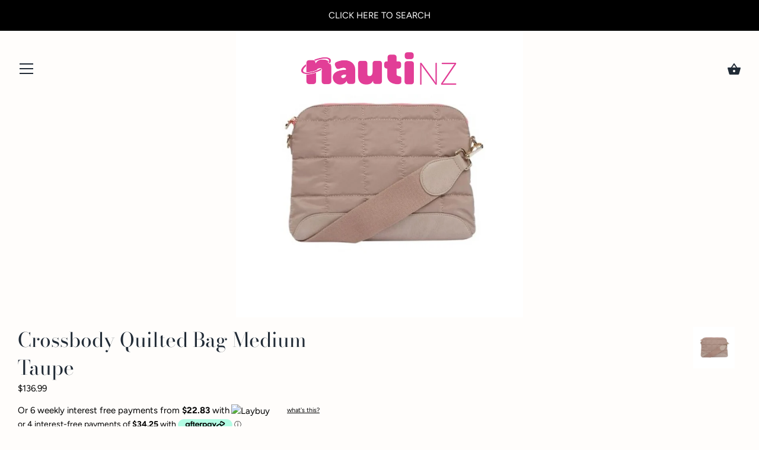

--- FILE ---
content_type: text/html; charset=utf-8
request_url: https://nauti.nz/products/crossbody-quilted-bag-medium-taupe
body_size: 24511
content:
<!doctype html>
<html class="no-js" lang="en">
<head>
  <meta charset="utf-8" />
  <!-- Showcase 3.0.0 -->
  <!--[if IE]><meta http-equiv='X-UA-Compatible' content='IE=edge,chrome=1' /><![endif]-->

  <title>
    Crossbody Quilted Bag Medium Taupe &ndash; Nauti NZ
  </title>

  
  <meta name="description" content="This medium sized quilted crossbody has a top zipper and features two strap options, both adjustable to 140cm. Made from premium quilted nylon with 14-karat light gold-plated hardware the Crossbody is the perfect bag for handsfree style. Features Material:          Made from premium quilted nylon Closure:           Top" />
  

  <link rel="canonical" href="https://nauti.nz/products/crossbody-quilted-bag-medium-taupe" />

  <meta name="viewport" content="width=device-width, initial-scale=1" />
  <meta name="theme-color" content="#197bbd">

  
  <link rel="shortcut icon" href="//nauti.nz/cdn/shop/files/nauti-logo-sponsor_icon_pink_1.png?v=1613519122" type="image/png" />
  

  




<meta property="og:site_name" content="Nauti NZ">
<meta property="og:url" content="https://nauti.nz/products/crossbody-quilted-bag-medium-taupe">
<meta property="og:title" content="Crossbody Quilted Bag Medium Taupe">
<meta property="og:type" content="product">
<meta property="og:description" content="This medium sized quilted crossbody has a top zipper and features two strap options, both adjustable to 140cm. Made from premium quilted nylon with 14-karat light gold-plated hardware the Crossbody is the perfect bag for handsfree style. Features Material:          Made from premium quilted nylon Closure:           Top">

  <meta property="og:price:amount" content="136.99">
  <meta property="og:price:currency" content="NZD">

<meta property="og:image" content="http://nauti.nz/cdn/shop/files/crossquiltmedtaupe_1200x1200.png?v=1708048138">
<meta property="og:image:secure_url" content="https://nauti.nz/cdn/shop/files/crossquiltmedtaupe_1200x1200.png?v=1708048138">


  <meta name="twitter:site" content="@NautiNewZealand">

<meta name="twitter:card" content="summary_large_image">
<meta name="twitter:title" content="Crossbody Quilted Bag Medium Taupe">
<meta name="twitter:description" content="This medium sized quilted crossbody has a top zipper and features two strap options, both adjustable to 140cm. Made from premium quilted nylon with 14-karat light gold-plated hardware the Crossbody is the perfect bag for handsfree style. Features Material:          Made from premium quilted nylon Closure:           Top">


  <script>window.performance && window.performance.mark && window.performance.mark('shopify.content_for_header.start');</script><meta id="shopify-digital-wallet" name="shopify-digital-wallet" content="/12173954/digital_wallets/dialog">
<link rel="alternate" type="application/json+oembed" href="https://nauti.nz/products/crossbody-quilted-bag-medium-taupe.oembed">
<script async="async" src="/checkouts/internal/preloads.js?locale=en-NZ"></script>
<script id="shopify-features" type="application/json">{"accessToken":"ba7d0ab8d7aa1177eb00a2c27713d64e","betas":["rich-media-storefront-analytics"],"domain":"nauti.nz","predictiveSearch":true,"shopId":12173954,"locale":"en"}</script>
<script>var Shopify = Shopify || {};
Shopify.shop = "nautinz.myshopify.com";
Shopify.locale = "en";
Shopify.currency = {"active":"NZD","rate":"1.0"};
Shopify.country = "NZ";
Shopify.theme = {"name":"Copy of Showcase","id":82120573024,"schema_name":"Showcase","schema_version":"3.0.0","theme_store_id":677,"role":"main"};
Shopify.theme.handle = "null";
Shopify.theme.style = {"id":null,"handle":null};
Shopify.cdnHost = "nauti.nz/cdn";
Shopify.routes = Shopify.routes || {};
Shopify.routes.root = "/";</script>
<script type="module">!function(o){(o.Shopify=o.Shopify||{}).modules=!0}(window);</script>
<script>!function(o){function n(){var o=[];function n(){o.push(Array.prototype.slice.apply(arguments))}return n.q=o,n}var t=o.Shopify=o.Shopify||{};t.loadFeatures=n(),t.autoloadFeatures=n()}(window);</script>
<script id="shop-js-analytics" type="application/json">{"pageType":"product"}</script>
<script defer="defer" async type="module" src="//nauti.nz/cdn/shopifycloud/shop-js/modules/v2/client.init-shop-cart-sync_BT-GjEfc.en.esm.js"></script>
<script defer="defer" async type="module" src="//nauti.nz/cdn/shopifycloud/shop-js/modules/v2/chunk.common_D58fp_Oc.esm.js"></script>
<script defer="defer" async type="module" src="//nauti.nz/cdn/shopifycloud/shop-js/modules/v2/chunk.modal_xMitdFEc.esm.js"></script>
<script type="module">
  await import("//nauti.nz/cdn/shopifycloud/shop-js/modules/v2/client.init-shop-cart-sync_BT-GjEfc.en.esm.js");
await import("//nauti.nz/cdn/shopifycloud/shop-js/modules/v2/chunk.common_D58fp_Oc.esm.js");
await import("//nauti.nz/cdn/shopifycloud/shop-js/modules/v2/chunk.modal_xMitdFEc.esm.js");

  window.Shopify.SignInWithShop?.initShopCartSync?.({"fedCMEnabled":true,"windoidEnabled":true});

</script>
<script>(function() {
  var isLoaded = false;
  function asyncLoad() {
    if (isLoaded) return;
    isLoaded = true;
    var urls = ["\/\/www.powr.io\/powr.js?powr-token=nautinz.myshopify.com\u0026external-type=shopify\u0026shop=nautinz.myshopify.com","https:\/\/scripttags.justuno.com\/shopify_justuno_12173954_76895.js?shop=nautinz.myshopify.com","\/\/d1liekpayvooaz.cloudfront.net\/apps\/customizery\/customizery.js?shop=nautinz.myshopify.com","\/\/www.powr.io\/powr.js?powr-token=nautinz.myshopify.com\u0026external-type=shopify\u0026shop=nautinz.myshopify.com","\/\/www.powr.io\/powr.js?powr-token=nautinz.myshopify.com\u0026external-type=shopify\u0026shop=nautinz.myshopify.com","https:\/\/d10lpsik1i8c69.cloudfront.net\/w.js?shop=nautinz.myshopify.com","https:\/\/d1639lhkj5l89m.cloudfront.net\/js\/storefront\/uppromote.js?shop=nautinz.myshopify.com","https:\/\/spfy.plugins.smartsupp.com\/widget\/code.js?shop=nautinz.myshopify.com","https:\/\/size-guides.esc-apps-cdn.com\/1739186876-app.nautinz.myshopify.com.js?shop=nautinz.myshopify.com","https:\/\/cdn.hextom.com\/js\/freeshippingbar.js?shop=nautinz.myshopify.com","https:\/\/gifts.good-apps.co\/storage\/js\/good_free_gift-nautinz.myshopify.com.js?ver=75\u0026shop=nautinz.myshopify.com"];
    for (var i = 0; i < urls.length; i++) {
      var s = document.createElement('script');
      s.type = 'text/javascript';
      s.async = true;
      s.src = urls[i];
      var x = document.getElementsByTagName('script')[0];
      x.parentNode.insertBefore(s, x);
    }
  };
  if(window.attachEvent) {
    window.attachEvent('onload', asyncLoad);
  } else {
    window.addEventListener('load', asyncLoad, false);
  }
})();</script>
<script id="__st">var __st={"a":12173954,"offset":46800,"reqid":"1ff8dd3c-7c80-4efc-9108-0a516f6eec6e-1769180980","pageurl":"nauti.nz\/products\/crossbody-quilted-bag-medium-taupe","u":"15f575e918b1","p":"product","rtyp":"product","rid":7861194588313};</script>
<script>window.ShopifyPaypalV4VisibilityTracking = true;</script>
<script id="captcha-bootstrap">!function(){'use strict';const t='contact',e='account',n='new_comment',o=[[t,t],['blogs',n],['comments',n],[t,'customer']],c=[[e,'customer_login'],[e,'guest_login'],[e,'recover_customer_password'],[e,'create_customer']],r=t=>t.map((([t,e])=>`form[action*='/${t}']:not([data-nocaptcha='true']) input[name='form_type'][value='${e}']`)).join(','),a=t=>()=>t?[...document.querySelectorAll(t)].map((t=>t.form)):[];function s(){const t=[...o],e=r(t);return a(e)}const i='password',u='form_key',d=['recaptcha-v3-token','g-recaptcha-response','h-captcha-response',i],f=()=>{try{return window.sessionStorage}catch{return}},m='__shopify_v',_=t=>t.elements[u];function p(t,e,n=!1){try{const o=window.sessionStorage,c=JSON.parse(o.getItem(e)),{data:r}=function(t){const{data:e,action:n}=t;return t[m]||n?{data:e,action:n}:{data:t,action:n}}(c);for(const[e,n]of Object.entries(r))t.elements[e]&&(t.elements[e].value=n);n&&o.removeItem(e)}catch(o){console.error('form repopulation failed',{error:o})}}const l='form_type',E='cptcha';function T(t){t.dataset[E]=!0}const w=window,h=w.document,L='Shopify',v='ce_forms',y='captcha';let A=!1;((t,e)=>{const n=(g='f06e6c50-85a8-45c8-87d0-21a2b65856fe',I='https://cdn.shopify.com/shopifycloud/storefront-forms-hcaptcha/ce_storefront_forms_captcha_hcaptcha.v1.5.2.iife.js',D={infoText:'Protected by hCaptcha',privacyText:'Privacy',termsText:'Terms'},(t,e,n)=>{const o=w[L][v],c=o.bindForm;if(c)return c(t,g,e,D).then(n);var r;o.q.push([[t,g,e,D],n]),r=I,A||(h.body.append(Object.assign(h.createElement('script'),{id:'captcha-provider',async:!0,src:r})),A=!0)});var g,I,D;w[L]=w[L]||{},w[L][v]=w[L][v]||{},w[L][v].q=[],w[L][y]=w[L][y]||{},w[L][y].protect=function(t,e){n(t,void 0,e),T(t)},Object.freeze(w[L][y]),function(t,e,n,w,h,L){const[v,y,A,g]=function(t,e,n){const i=e?o:[],u=t?c:[],d=[...i,...u],f=r(d),m=r(i),_=r(d.filter((([t,e])=>n.includes(e))));return[a(f),a(m),a(_),s()]}(w,h,L),I=t=>{const e=t.target;return e instanceof HTMLFormElement?e:e&&e.form},D=t=>v().includes(t);t.addEventListener('submit',(t=>{const e=I(t);if(!e)return;const n=D(e)&&!e.dataset.hcaptchaBound&&!e.dataset.recaptchaBound,o=_(e),c=g().includes(e)&&(!o||!o.value);(n||c)&&t.preventDefault(),c&&!n&&(function(t){try{if(!f())return;!function(t){const e=f();if(!e)return;const n=_(t);if(!n)return;const o=n.value;o&&e.removeItem(o)}(t);const e=Array.from(Array(32),(()=>Math.random().toString(36)[2])).join('');!function(t,e){_(t)||t.append(Object.assign(document.createElement('input'),{type:'hidden',name:u})),t.elements[u].value=e}(t,e),function(t,e){const n=f();if(!n)return;const o=[...t.querySelectorAll(`input[type='${i}']`)].map((({name:t})=>t)),c=[...d,...o],r={};for(const[a,s]of new FormData(t).entries())c.includes(a)||(r[a]=s);n.setItem(e,JSON.stringify({[m]:1,action:t.action,data:r}))}(t,e)}catch(e){console.error('failed to persist form',e)}}(e),e.submit())}));const S=(t,e)=>{t&&!t.dataset[E]&&(n(t,e.some((e=>e===t))),T(t))};for(const o of['focusin','change'])t.addEventListener(o,(t=>{const e=I(t);D(e)&&S(e,y())}));const B=e.get('form_key'),M=e.get(l),P=B&&M;t.addEventListener('DOMContentLoaded',(()=>{const t=y();if(P)for(const e of t)e.elements[l].value===M&&p(e,B);[...new Set([...A(),...v().filter((t=>'true'===t.dataset.shopifyCaptcha))])].forEach((e=>S(e,t)))}))}(h,new URLSearchParams(w.location.search),n,t,e,['guest_login'])})(!0,!0)}();</script>
<script integrity="sha256-4kQ18oKyAcykRKYeNunJcIwy7WH5gtpwJnB7kiuLZ1E=" data-source-attribution="shopify.loadfeatures" defer="defer" src="//nauti.nz/cdn/shopifycloud/storefront/assets/storefront/load_feature-a0a9edcb.js" crossorigin="anonymous"></script>
<script data-source-attribution="shopify.dynamic_checkout.dynamic.init">var Shopify=Shopify||{};Shopify.PaymentButton=Shopify.PaymentButton||{isStorefrontPortableWallets:!0,init:function(){window.Shopify.PaymentButton.init=function(){};var t=document.createElement("script");t.src="https://nauti.nz/cdn/shopifycloud/portable-wallets/latest/portable-wallets.en.js",t.type="module",document.head.appendChild(t)}};
</script>
<script data-source-attribution="shopify.dynamic_checkout.buyer_consent">
  function portableWalletsHideBuyerConsent(e){var t=document.getElementById("shopify-buyer-consent"),n=document.getElementById("shopify-subscription-policy-button");t&&n&&(t.classList.add("hidden"),t.setAttribute("aria-hidden","true"),n.removeEventListener("click",e))}function portableWalletsShowBuyerConsent(e){var t=document.getElementById("shopify-buyer-consent"),n=document.getElementById("shopify-subscription-policy-button");t&&n&&(t.classList.remove("hidden"),t.removeAttribute("aria-hidden"),n.addEventListener("click",e))}window.Shopify?.PaymentButton&&(window.Shopify.PaymentButton.hideBuyerConsent=portableWalletsHideBuyerConsent,window.Shopify.PaymentButton.showBuyerConsent=portableWalletsShowBuyerConsent);
</script>
<script data-source-attribution="shopify.dynamic_checkout.cart.bootstrap">document.addEventListener("DOMContentLoaded",(function(){function t(){return document.querySelector("shopify-accelerated-checkout-cart, shopify-accelerated-checkout")}if(t())Shopify.PaymentButton.init();else{new MutationObserver((function(e,n){t()&&(Shopify.PaymentButton.init(),n.disconnect())})).observe(document.body,{childList:!0,subtree:!0})}}));
</script>
<script id="sections-script" data-sections="product-recommendations" defer="defer" src="//nauti.nz/cdn/shop/t/13/compiled_assets/scripts.js?v=1150"></script>
<script>window.performance && window.performance.mark && window.performance.mark('shopify.content_for_header.end');</script>

  <link href="//nauti.nz/cdn/shop/t/13/assets/styles.scss.css?v=47774084525433863131762297156" rel="stylesheet" type="text/css" media="all" />

  

  <script src="//nauti.nz/cdn/shopifycloud/storefront/assets/themes_support/option_selection-b017cd28.js" type="text/javascript"></script>

  <script src="//ajax.googleapis.com/ajax/libs/jquery/1.9.1/jquery.min.js" type="text/javascript"></script>
  <script src="//nauti.nz/cdn/shopifycloud/storefront/assets/themes_support/api.jquery-7ab1a3a4.js" type="text/javascript"></script>
  <script>
    document.documentElement.className = document.documentElement.className.replace('no-js', '');
    window.theme = window.theme || {};
    theme.jQuery = jQuery;
    theme.money_format = "${{amount}}";
    theme.money_container = '.theme-money';
    theme.strings = {
      previous: "Previous",
      next: "Next",
      close: "Close"
    };
    (function($){
      var $ = jQuery = $;
      theme.checkViewportFillers = function(){
        var toggleState = false;
        var $pageContent = $('#page-content');
        if($pageContent.length) {
          var $overlapSection = $pageContent.find('.header-overlap-section:first');
          if ($overlapSection.length) {
            var padding = parseInt($pageContent.css('padding-top'));
            toggleState = ((Math.round($overlapSection.position().top) - padding) === 0);
          }
        }
        $('body').toggleClass('header-section-overlap', toggleState);
      };
      theme.assessAltLogo = function(){
        var $overlappers = $('.needs-alt-logo');
        var useAltLogo = false;
        if($overlappers.length) {
          var headerMid = $('#site-control .site-control__inner').offset().top + $('#site-control .site-control__inner').outerHeight() / 2;
          $overlappers.each(function(){
            var thisTop = $(this).offset().top;
            var thisBottom = thisTop + $(this).outerHeight();
            if(headerMid > thisTop && headerMid < thisBottom) {
              useAltLogo = true;
              return false;
            }
          });
        }
        $('body').toggleClass('use-alt-logo', useAltLogo);
      };
    })(theme.jQuery);
  </script>


  
  <!-- Google Tag Manager -->
<script>(function(w,d,s,l,i){w[l]=w[l]||[];w[l].push({'gtm.start':
new Date().getTime(),event:'gtm.js'});var f=d.getElementsByTagName(s)[0],
j=d.createElement(s),dl=l!='dataLayer'?'&l='+l:'';j.async=true;j.src=
'https://www.googletagmanager.com/gtm.js?id='+i+dl;f.parentNode.insertBefore(j,f);
})(window,document,'script','dataLayer','GTM-5JZB5NF');</script>
<!-- End Google Tag Manager -->

<!-- Global site tag (gtag.js) - Google Analytics -->
<script async src="https://www.googletagmanager.com/gtag/js?id=UA-64731776-1"></script>
<script>
window.dataLayer = window.dataLayer || [];
function gtag(){dataLayer.push(arguments);}
gtag('js', new Date());

gtag('config', 'UA-64731776-1');
</script>
  
<link href="https://monorail-edge.shopifysvc.com" rel="dns-prefetch">
<script>(function(){if ("sendBeacon" in navigator && "performance" in window) {try {var session_token_from_headers = performance.getEntriesByType('navigation')[0].serverTiming.find(x => x.name == '_s').description;} catch {var session_token_from_headers = undefined;}var session_cookie_matches = document.cookie.match(/_shopify_s=([^;]*)/);var session_token_from_cookie = session_cookie_matches && session_cookie_matches.length === 2 ? session_cookie_matches[1] : "";var session_token = session_token_from_headers || session_token_from_cookie || "";function handle_abandonment_event(e) {var entries = performance.getEntries().filter(function(entry) {return /monorail-edge.shopifysvc.com/.test(entry.name);});if (!window.abandonment_tracked && entries.length === 0) {window.abandonment_tracked = true;var currentMs = Date.now();var navigation_start = performance.timing.navigationStart;var payload = {shop_id: 12173954,url: window.location.href,navigation_start,duration: currentMs - navigation_start,session_token,page_type: "product"};window.navigator.sendBeacon("https://monorail-edge.shopifysvc.com/v1/produce", JSON.stringify({schema_id: "online_store_buyer_site_abandonment/1.1",payload: payload,metadata: {event_created_at_ms: currentMs,event_sent_at_ms: currentMs}}));}}window.addEventListener('pagehide', handle_abandonment_event);}}());</script>
<script id="web-pixels-manager-setup">(function e(e,d,r,n,o){if(void 0===o&&(o={}),!Boolean(null===(a=null===(i=window.Shopify)||void 0===i?void 0:i.analytics)||void 0===a?void 0:a.replayQueue)){var i,a;window.Shopify=window.Shopify||{};var t=window.Shopify;t.analytics=t.analytics||{};var s=t.analytics;s.replayQueue=[],s.publish=function(e,d,r){return s.replayQueue.push([e,d,r]),!0};try{self.performance.mark("wpm:start")}catch(e){}var l=function(){var e={modern:/Edge?\/(1{2}[4-9]|1[2-9]\d|[2-9]\d{2}|\d{4,})\.\d+(\.\d+|)|Firefox\/(1{2}[4-9]|1[2-9]\d|[2-9]\d{2}|\d{4,})\.\d+(\.\d+|)|Chrom(ium|e)\/(9{2}|\d{3,})\.\d+(\.\d+|)|(Maci|X1{2}).+ Version\/(15\.\d+|(1[6-9]|[2-9]\d|\d{3,})\.\d+)([,.]\d+|)( \(\w+\)|)( Mobile\/\w+|) Safari\/|Chrome.+OPR\/(9{2}|\d{3,})\.\d+\.\d+|(CPU[ +]OS|iPhone[ +]OS|CPU[ +]iPhone|CPU IPhone OS|CPU iPad OS)[ +]+(15[._]\d+|(1[6-9]|[2-9]\d|\d{3,})[._]\d+)([._]\d+|)|Android:?[ /-](13[3-9]|1[4-9]\d|[2-9]\d{2}|\d{4,})(\.\d+|)(\.\d+|)|Android.+Firefox\/(13[5-9]|1[4-9]\d|[2-9]\d{2}|\d{4,})\.\d+(\.\d+|)|Android.+Chrom(ium|e)\/(13[3-9]|1[4-9]\d|[2-9]\d{2}|\d{4,})\.\d+(\.\d+|)|SamsungBrowser\/([2-9]\d|\d{3,})\.\d+/,legacy:/Edge?\/(1[6-9]|[2-9]\d|\d{3,})\.\d+(\.\d+|)|Firefox\/(5[4-9]|[6-9]\d|\d{3,})\.\d+(\.\d+|)|Chrom(ium|e)\/(5[1-9]|[6-9]\d|\d{3,})\.\d+(\.\d+|)([\d.]+$|.*Safari\/(?![\d.]+ Edge\/[\d.]+$))|(Maci|X1{2}).+ Version\/(10\.\d+|(1[1-9]|[2-9]\d|\d{3,})\.\d+)([,.]\d+|)( \(\w+\)|)( Mobile\/\w+|) Safari\/|Chrome.+OPR\/(3[89]|[4-9]\d|\d{3,})\.\d+\.\d+|(CPU[ +]OS|iPhone[ +]OS|CPU[ +]iPhone|CPU IPhone OS|CPU iPad OS)[ +]+(10[._]\d+|(1[1-9]|[2-9]\d|\d{3,})[._]\d+)([._]\d+|)|Android:?[ /-](13[3-9]|1[4-9]\d|[2-9]\d{2}|\d{4,})(\.\d+|)(\.\d+|)|Mobile Safari.+OPR\/([89]\d|\d{3,})\.\d+\.\d+|Android.+Firefox\/(13[5-9]|1[4-9]\d|[2-9]\d{2}|\d{4,})\.\d+(\.\d+|)|Android.+Chrom(ium|e)\/(13[3-9]|1[4-9]\d|[2-9]\d{2}|\d{4,})\.\d+(\.\d+|)|Android.+(UC? ?Browser|UCWEB|U3)[ /]?(15\.([5-9]|\d{2,})|(1[6-9]|[2-9]\d|\d{3,})\.\d+)\.\d+|SamsungBrowser\/(5\.\d+|([6-9]|\d{2,})\.\d+)|Android.+MQ{2}Browser\/(14(\.(9|\d{2,})|)|(1[5-9]|[2-9]\d|\d{3,})(\.\d+|))(\.\d+|)|K[Aa][Ii]OS\/(3\.\d+|([4-9]|\d{2,})\.\d+)(\.\d+|)/},d=e.modern,r=e.legacy,n=navigator.userAgent;return n.match(d)?"modern":n.match(r)?"legacy":"unknown"}(),u="modern"===l?"modern":"legacy",c=(null!=n?n:{modern:"",legacy:""})[u],f=function(e){return[e.baseUrl,"/wpm","/b",e.hashVersion,"modern"===e.buildTarget?"m":"l",".js"].join("")}({baseUrl:d,hashVersion:r,buildTarget:u}),m=function(e){var d=e.version,r=e.bundleTarget,n=e.surface,o=e.pageUrl,i=e.monorailEndpoint;return{emit:function(e){var a=e.status,t=e.errorMsg,s=(new Date).getTime(),l=JSON.stringify({metadata:{event_sent_at_ms:s},events:[{schema_id:"web_pixels_manager_load/3.1",payload:{version:d,bundle_target:r,page_url:o,status:a,surface:n,error_msg:t},metadata:{event_created_at_ms:s}}]});if(!i)return console&&console.warn&&console.warn("[Web Pixels Manager] No Monorail endpoint provided, skipping logging."),!1;try{return self.navigator.sendBeacon.bind(self.navigator)(i,l)}catch(e){}var u=new XMLHttpRequest;try{return u.open("POST",i,!0),u.setRequestHeader("Content-Type","text/plain"),u.send(l),!0}catch(e){return console&&console.warn&&console.warn("[Web Pixels Manager] Got an unhandled error while logging to Monorail."),!1}}}}({version:r,bundleTarget:l,surface:e.surface,pageUrl:self.location.href,monorailEndpoint:e.monorailEndpoint});try{o.browserTarget=l,function(e){var d=e.src,r=e.async,n=void 0===r||r,o=e.onload,i=e.onerror,a=e.sri,t=e.scriptDataAttributes,s=void 0===t?{}:t,l=document.createElement("script"),u=document.querySelector("head"),c=document.querySelector("body");if(l.async=n,l.src=d,a&&(l.integrity=a,l.crossOrigin="anonymous"),s)for(var f in s)if(Object.prototype.hasOwnProperty.call(s,f))try{l.dataset[f]=s[f]}catch(e){}if(o&&l.addEventListener("load",o),i&&l.addEventListener("error",i),u)u.appendChild(l);else{if(!c)throw new Error("Did not find a head or body element to append the script");c.appendChild(l)}}({src:f,async:!0,onload:function(){if(!function(){var e,d;return Boolean(null===(d=null===(e=window.Shopify)||void 0===e?void 0:e.analytics)||void 0===d?void 0:d.initialized)}()){var d=window.webPixelsManager.init(e)||void 0;if(d){var r=window.Shopify.analytics;r.replayQueue.forEach((function(e){var r=e[0],n=e[1],o=e[2];d.publishCustomEvent(r,n,o)})),r.replayQueue=[],r.publish=d.publishCustomEvent,r.visitor=d.visitor,r.initialized=!0}}},onerror:function(){return m.emit({status:"failed",errorMsg:"".concat(f," has failed to load")})},sri:function(e){var d=/^sha384-[A-Za-z0-9+/=]+$/;return"string"==typeof e&&d.test(e)}(c)?c:"",scriptDataAttributes:o}),m.emit({status:"loading"})}catch(e){m.emit({status:"failed",errorMsg:(null==e?void 0:e.message)||"Unknown error"})}}})({shopId: 12173954,storefrontBaseUrl: "https://nauti.nz",extensionsBaseUrl: "https://extensions.shopifycdn.com/cdn/shopifycloud/web-pixels-manager",monorailEndpoint: "https://monorail-edge.shopifysvc.com/unstable/produce_batch",surface: "storefront-renderer",enabledBetaFlags: ["2dca8a86"],webPixelsConfigList: [{"id":"1503821977","configuration":"{\"shopId\":\"12141\",\"env\":\"production\",\"metaData\":\"[]\"}","eventPayloadVersion":"v1","runtimeContext":"STRICT","scriptVersion":"c5d4d7bbb4a4a4292a8a7b5334af7e3d","type":"APP","apiClientId":2773553,"privacyPurposes":[],"dataSharingAdjustments":{"protectedCustomerApprovalScopes":["read_customer_address","read_customer_email","read_customer_name","read_customer_personal_data","read_customer_phone"]}},{"id":"67829913","eventPayloadVersion":"v1","runtimeContext":"LAX","scriptVersion":"1","type":"CUSTOM","privacyPurposes":["MARKETING"],"name":"Meta pixel (migrated)"},{"id":"shopify-app-pixel","configuration":"{}","eventPayloadVersion":"v1","runtimeContext":"STRICT","scriptVersion":"0450","apiClientId":"shopify-pixel","type":"APP","privacyPurposes":["ANALYTICS","MARKETING"]},{"id":"shopify-custom-pixel","eventPayloadVersion":"v1","runtimeContext":"LAX","scriptVersion":"0450","apiClientId":"shopify-pixel","type":"CUSTOM","privacyPurposes":["ANALYTICS","MARKETING"]}],isMerchantRequest: false,initData: {"shop":{"name":"Nauti NZ","paymentSettings":{"currencyCode":"NZD"},"myshopifyDomain":"nautinz.myshopify.com","countryCode":"NZ","storefrontUrl":"https:\/\/nauti.nz"},"customer":null,"cart":null,"checkout":null,"productVariants":[{"price":{"amount":136.99,"currencyCode":"NZD"},"product":{"title":"Crossbody Quilted Bag Medium Taupe","vendor":"Liberty Love","id":"7861194588313","untranslatedTitle":"Crossbody Quilted Bag Medium Taupe","url":"\/products\/crossbody-quilted-bag-medium-taupe","type":""},"id":"43839452020889","image":{"src":"\/\/nauti.nz\/cdn\/shop\/files\/crossquiltmedtaupe.png?v=1708048138"},"sku":"LLCQBMTP","title":"Default Title","untranslatedTitle":"Default Title"}],"purchasingCompany":null},},"https://nauti.nz/cdn","fcfee988w5aeb613cpc8e4bc33m6693e112",{"modern":"","legacy":""},{"shopId":"12173954","storefrontBaseUrl":"https:\/\/nauti.nz","extensionBaseUrl":"https:\/\/extensions.shopifycdn.com\/cdn\/shopifycloud\/web-pixels-manager","surface":"storefront-renderer","enabledBetaFlags":"[\"2dca8a86\"]","isMerchantRequest":"false","hashVersion":"fcfee988w5aeb613cpc8e4bc33m6693e112","publish":"custom","events":"[[\"page_viewed\",{}],[\"product_viewed\",{\"productVariant\":{\"price\":{\"amount\":136.99,\"currencyCode\":\"NZD\"},\"product\":{\"title\":\"Crossbody Quilted Bag Medium Taupe\",\"vendor\":\"Liberty Love\",\"id\":\"7861194588313\",\"untranslatedTitle\":\"Crossbody Quilted Bag Medium Taupe\",\"url\":\"\/products\/crossbody-quilted-bag-medium-taupe\",\"type\":\"\"},\"id\":\"43839452020889\",\"image\":{\"src\":\"\/\/nauti.nz\/cdn\/shop\/files\/crossquiltmedtaupe.png?v=1708048138\"},\"sku\":\"LLCQBMTP\",\"title\":\"Default Title\",\"untranslatedTitle\":\"Default Title\"}}]]"});</script><script>
  window.ShopifyAnalytics = window.ShopifyAnalytics || {};
  window.ShopifyAnalytics.meta = window.ShopifyAnalytics.meta || {};
  window.ShopifyAnalytics.meta.currency = 'NZD';
  var meta = {"product":{"id":7861194588313,"gid":"gid:\/\/shopify\/Product\/7861194588313","vendor":"Liberty Love","type":"","handle":"crossbody-quilted-bag-medium-taupe","variants":[{"id":43839452020889,"price":13699,"name":"Crossbody Quilted Bag Medium Taupe","public_title":null,"sku":"LLCQBMTP"}],"remote":false},"page":{"pageType":"product","resourceType":"product","resourceId":7861194588313,"requestId":"1ff8dd3c-7c80-4efc-9108-0a516f6eec6e-1769180980"}};
  for (var attr in meta) {
    window.ShopifyAnalytics.meta[attr] = meta[attr];
  }
</script>
<script class="analytics">
  (function () {
    var customDocumentWrite = function(content) {
      var jquery = null;

      if (window.jQuery) {
        jquery = window.jQuery;
      } else if (window.Checkout && window.Checkout.$) {
        jquery = window.Checkout.$;
      }

      if (jquery) {
        jquery('body').append(content);
      }
    };

    var hasLoggedConversion = function(token) {
      if (token) {
        return document.cookie.indexOf('loggedConversion=' + token) !== -1;
      }
      return false;
    }

    var setCookieIfConversion = function(token) {
      if (token) {
        var twoMonthsFromNow = new Date(Date.now());
        twoMonthsFromNow.setMonth(twoMonthsFromNow.getMonth() + 2);

        document.cookie = 'loggedConversion=' + token + '; expires=' + twoMonthsFromNow;
      }
    }

    var trekkie = window.ShopifyAnalytics.lib = window.trekkie = window.trekkie || [];
    if (trekkie.integrations) {
      return;
    }
    trekkie.methods = [
      'identify',
      'page',
      'ready',
      'track',
      'trackForm',
      'trackLink'
    ];
    trekkie.factory = function(method) {
      return function() {
        var args = Array.prototype.slice.call(arguments);
        args.unshift(method);
        trekkie.push(args);
        return trekkie;
      };
    };
    for (var i = 0; i < trekkie.methods.length; i++) {
      var key = trekkie.methods[i];
      trekkie[key] = trekkie.factory(key);
    }
    trekkie.load = function(config) {
      trekkie.config = config || {};
      trekkie.config.initialDocumentCookie = document.cookie;
      var first = document.getElementsByTagName('script')[0];
      var script = document.createElement('script');
      script.type = 'text/javascript';
      script.onerror = function(e) {
        var scriptFallback = document.createElement('script');
        scriptFallback.type = 'text/javascript';
        scriptFallback.onerror = function(error) {
                var Monorail = {
      produce: function produce(monorailDomain, schemaId, payload) {
        var currentMs = new Date().getTime();
        var event = {
          schema_id: schemaId,
          payload: payload,
          metadata: {
            event_created_at_ms: currentMs,
            event_sent_at_ms: currentMs
          }
        };
        return Monorail.sendRequest("https://" + monorailDomain + "/v1/produce", JSON.stringify(event));
      },
      sendRequest: function sendRequest(endpointUrl, payload) {
        // Try the sendBeacon API
        if (window && window.navigator && typeof window.navigator.sendBeacon === 'function' && typeof window.Blob === 'function' && !Monorail.isIos12()) {
          var blobData = new window.Blob([payload], {
            type: 'text/plain'
          });

          if (window.navigator.sendBeacon(endpointUrl, blobData)) {
            return true;
          } // sendBeacon was not successful

        } // XHR beacon

        var xhr = new XMLHttpRequest();

        try {
          xhr.open('POST', endpointUrl);
          xhr.setRequestHeader('Content-Type', 'text/plain');
          xhr.send(payload);
        } catch (e) {
          console.log(e);
        }

        return false;
      },
      isIos12: function isIos12() {
        return window.navigator.userAgent.lastIndexOf('iPhone; CPU iPhone OS 12_') !== -1 || window.navigator.userAgent.lastIndexOf('iPad; CPU OS 12_') !== -1;
      }
    };
    Monorail.produce('monorail-edge.shopifysvc.com',
      'trekkie_storefront_load_errors/1.1',
      {shop_id: 12173954,
      theme_id: 82120573024,
      app_name: "storefront",
      context_url: window.location.href,
      source_url: "//nauti.nz/cdn/s/trekkie.storefront.8d95595f799fbf7e1d32231b9a28fd43b70c67d3.min.js"});

        };
        scriptFallback.async = true;
        scriptFallback.src = '//nauti.nz/cdn/s/trekkie.storefront.8d95595f799fbf7e1d32231b9a28fd43b70c67d3.min.js';
        first.parentNode.insertBefore(scriptFallback, first);
      };
      script.async = true;
      script.src = '//nauti.nz/cdn/s/trekkie.storefront.8d95595f799fbf7e1d32231b9a28fd43b70c67d3.min.js';
      first.parentNode.insertBefore(script, first);
    };
    trekkie.load(
      {"Trekkie":{"appName":"storefront","development":false,"defaultAttributes":{"shopId":12173954,"isMerchantRequest":null,"themeId":82120573024,"themeCityHash":"5835701576399010981","contentLanguage":"en","currency":"NZD","eventMetadataId":"f7af6776-db88-456e-9ced-beff46fbd5ce"},"isServerSideCookieWritingEnabled":true,"monorailRegion":"shop_domain","enabledBetaFlags":["65f19447"]},"Session Attribution":{},"S2S":{"facebookCapiEnabled":false,"source":"trekkie-storefront-renderer","apiClientId":580111}}
    );

    var loaded = false;
    trekkie.ready(function() {
      if (loaded) return;
      loaded = true;

      window.ShopifyAnalytics.lib = window.trekkie;

      var originalDocumentWrite = document.write;
      document.write = customDocumentWrite;
      try { window.ShopifyAnalytics.merchantGoogleAnalytics.call(this); } catch(error) {};
      document.write = originalDocumentWrite;

      window.ShopifyAnalytics.lib.page(null,{"pageType":"product","resourceType":"product","resourceId":7861194588313,"requestId":"1ff8dd3c-7c80-4efc-9108-0a516f6eec6e-1769180980","shopifyEmitted":true});

      var match = window.location.pathname.match(/checkouts\/(.+)\/(thank_you|post_purchase)/)
      var token = match? match[1]: undefined;
      if (!hasLoggedConversion(token)) {
        setCookieIfConversion(token);
        window.ShopifyAnalytics.lib.track("Viewed Product",{"currency":"NZD","variantId":43839452020889,"productId":7861194588313,"productGid":"gid:\/\/shopify\/Product\/7861194588313","name":"Crossbody Quilted Bag Medium Taupe","price":"136.99","sku":"LLCQBMTP","brand":"Liberty Love","variant":null,"category":"","nonInteraction":true,"remote":false},undefined,undefined,{"shopifyEmitted":true});
      window.ShopifyAnalytics.lib.track("monorail:\/\/trekkie_storefront_viewed_product\/1.1",{"currency":"NZD","variantId":43839452020889,"productId":7861194588313,"productGid":"gid:\/\/shopify\/Product\/7861194588313","name":"Crossbody Quilted Bag Medium Taupe","price":"136.99","sku":"LLCQBMTP","brand":"Liberty Love","variant":null,"category":"","nonInteraction":true,"remote":false,"referer":"https:\/\/nauti.nz\/products\/crossbody-quilted-bag-medium-taupe"});
      }
    });


        var eventsListenerScript = document.createElement('script');
        eventsListenerScript.async = true;
        eventsListenerScript.src = "//nauti.nz/cdn/shopifycloud/storefront/assets/shop_events_listener-3da45d37.js";
        document.getElementsByTagName('head')[0].appendChild(eventsListenerScript);

})();</script>
  <script>
  if (!window.ga || (window.ga && typeof window.ga !== 'function')) {
    window.ga = function ga() {
      (window.ga.q = window.ga.q || []).push(arguments);
      if (window.Shopify && window.Shopify.analytics && typeof window.Shopify.analytics.publish === 'function') {
        window.Shopify.analytics.publish("ga_stub_called", {}, {sendTo: "google_osp_migration"});
      }
      console.error("Shopify's Google Analytics stub called with:", Array.from(arguments), "\nSee https://help.shopify.com/manual/promoting-marketing/pixels/pixel-migration#google for more information.");
    };
    if (window.Shopify && window.Shopify.analytics && typeof window.Shopify.analytics.publish === 'function') {
      window.Shopify.analytics.publish("ga_stub_initialized", {}, {sendTo: "google_osp_migration"});
    }
  }
</script>
<script
  defer
  src="https://nauti.nz/cdn/shopifycloud/perf-kit/shopify-perf-kit-3.0.4.min.js"
  data-application="storefront-renderer"
  data-shop-id="12173954"
  data-render-region="gcp-us-central1"
  data-page-type="product"
  data-theme-instance-id="82120573024"
  data-theme-name="Showcase"
  data-theme-version="3.0.0"
  data-monorail-region="shop_domain"
  data-resource-timing-sampling-rate="10"
  data-shs="true"
  data-shs-beacon="true"
  data-shs-export-with-fetch="true"
  data-shs-logs-sample-rate="1"
  data-shs-beacon-endpoint="https://nauti.nz/api/collect"
></script>
</head>

<body id="page-crossbody-quilted-bag-medium-taupe" class="template-product" >
  <a class="skip-link visually-hidden" href="#page-content">Skip to content</a>

<script src="https://apps.elfsight.com/p/platform.js" defer></script>
<div class="elfsight-app-c1f7317b-f62a-4923-8284-16c08be20171"></div>
  
  

  <div id="shopify-section-header" class="shopify-section"><style type="text/css">
  
    .logo img { width: 300px; }
    @media (max-width: 767px) {
      .logo img { width: 150px; }
    }
  
</style>




<div data-section-type="header">
  
  <div id="site-control" class="site-control inline icons ">
    

<style type="text/css">
  .announcement {
    background: #000000;
    color: #ffffff;
  }
</style>
<div class="announcement">
  <a href="https://nauti.nz/search">
  <div class="announcement__inner">
    CLICK HERE TO SEARCH
  </div>
  </a>
</div>



    <div class="links site-control__inner">
      <a class="menu" href="#page-menu" aria-controls="page-menu" data-modal-nav-toggle aria-label="Menu">
        <span class="icon-menu">
  <span class="icon-menu__bar icon-menu__bar-1"></span>
  <span class="icon-menu__bar icon-menu__bar-2"></span>
  <span class="icon-menu__bar icon-menu__bar-3"></span>
</span>

        <span class="text-link">Menu</span>
      </a>

      
      
<a class="logo logo--has-alt-logo" href="/">
  
  
  
  <img src="//nauti.nz/cdn/shop/files/nauti-logo-sponsor_full_logo_pink_600x.png?v=1613519004" alt="Nauti NZ" />

  
  <span class="alt-logo">
    <img src="//nauti.nz/cdn/shop/files/nauti-logo-sponsor_full_logo_pink_600x.png?v=1613519004" alt="Nauti NZ" />
  </span>
  
  
</a>

      

      <a class="cart" href="/cart" aria-label="Cart">
        <svg fill="#000000" height="24" viewBox="0 0 24 24" width="24" xmlns="http://www.w3.org/2000/svg">
  <title>Cart</title>
  <path d="M0 0h24v24H0z" fill="none"/>
  <path d="M17.21 9l-4.38-6.56c-.19-.28-.51-.42-.83-.42-.32 0-.64.14-.83.43L6.79 9H2c-.55 0-1 .45-1 1 0 .09.01.18.04.27l2.54 9.27c.23.84 1 1.46 1.92 1.46h13c.92 0 1.69-.62 1.93-1.46l2.54-9.27L23 10c0-.55-.45-1-1-1h-4.79zM9 9l3-4.4L15 9H9zm3 8c-1.1 0-2-.9-2-2s.9-2 2-2 2 .9 2 2-.9 2-2 2z"/>
</svg>
        <span class="text-link">Cart </span>
      </a>
    </div>
  </div>

  
  <div id="faux-site-control" class="site-control faux-site-control inline icons">
    

<style type="text/css">
  .announcement {
    background: #000000;
    color: #ffffff;
  }
</style>
<div class="announcement">
  <a href="https://nauti.nz/search">
  <div class="announcement__inner">
    CLICK HERE TO SEARCH
  </div>
  </a>
</div>



    <div class="links site-control__inner">
      <a class="menu" href="#page-menu" aria-label="Menu">
        <span class="icon-menu">
  <span class="icon-menu__bar icon-menu__bar-1"></span>
  <span class="icon-menu__bar icon-menu__bar-2"></span>
  <span class="icon-menu__bar icon-menu__bar-3"></span>
</span>

        <span class="text-link">Menu</span>
      </a>

      
      
<a class="logo logo--has-alt-logo" href="/">
  
  
  
  <img src="//nauti.nz/cdn/shop/files/nauti-logo-sponsor_full_logo_pink_600x.png?v=1613519004" alt="Nauti NZ" />

  
  <span class="alt-logo">
    <img src="//nauti.nz/cdn/shop/files/nauti-logo-sponsor_full_logo_pink_600x.png?v=1613519004" alt="Nauti NZ" />
  </span>
  
  
</a>

      

      <a class="cart" href="/cart" aria-label="Cart">
        <svg fill="#000000" height="24" viewBox="0 0 24 24" width="24" xmlns="http://www.w3.org/2000/svg">
  <title>Cart</title>
  <path d="M0 0h24v24H0z" fill="none"/>
  <path d="M17.21 9l-4.38-6.56c-.19-.28-.51-.42-.83-.42-.32 0-.64.14-.83.43L6.79 9H2c-.55 0-1 .45-1 1 0 .09.01.18.04.27l2.54 9.27c.23.84 1 1.46 1.92 1.46h13c.92 0 1.69-.62 1.93-1.46l2.54-9.27L23 10c0-.55-.45-1-1-1h-4.79zM9 9l3-4.4L15 9H9zm3 8c-1.1 0-2-.9-2-2s.9-2 2-2 2 .9 2 2-.9 2-2 2z"/>
</svg>
        <span class="text-link">Cart </span>
      </a>
    </div>
  </div>

  <nav id="page-menu" class="theme-modal nav-uses-modal" data-show-breadcrumb="true">
    <div class="inner">
      <div class="container growth-area">
        <div class="nav main-nav" role="navigation" aria-label="Primary navigation">

          

          

          

          


          <ul>
            
            <li >
              <a href="/collections/specials" >
                <span>SPECIALS</span>
              </a>

              
            </li>
            
            <li >
              <a href="/collections" aria-haspopup="true">
                <span>ALL CATEGORIES</span>
              </a>

              
              <ul>
                
                <li >
                  <a href="/collections/accessories" >
                    <span>ACCESSORIES</span>
                  </a>

                  
                </li>
                
                <li >
                  <a href="/collections/anal-toys" >
                    <span>ANAL TOYS</span>
                  </a>

                  
                </li>
                
                <li >
                  <a href="/collections/best-sellers" >
                    <span>BEST SELLERS</span>
                  </a>

                  
                </li>
                
                <li >
                  <a href="/collections/bullets" >
                    <span>BULLETS</span>
                  </a>

                  
                </li>
                
                <li >
                  <a href="/collections/air-pulse" >
                    <span>AIR PULSE</span>
                  </a>

                  
                </li>
                
                <li >
                  <a href="/collections/cock-rings" >
                    <span>COCK RINGS</span>
                  </a>

                  
                </li>
                
                <li >
                  <a href="/collections/condoms" >
                    <span>CONDOMS</span>
                  </a>

                  
                </li>
                
                <li >
                  <a href="/collections/couples" >
                    <span>COUPLES</span>
                  </a>

                  
                </li>
                
                <li >
                  <a href="/collections/dildos" >
                    <span>DILDOS</span>
                  </a>

                  
                </li>
                
                <li >
                  <a href="/collections/eggs" >
                    <span>EGGS</span>
                  </a>

                  
                </li>
                
                <li >
                  <a href="/collections/games" >
                    <span>GAMES AND NOVELTIES</span>
                  </a>

                  
                </li>
                
                <li >
                  <a href="/collections/gels-cleaners" >
                    <span>GEL'S & CLEANERS</span>
                  </a>

                  
                </li>
                
                <li >
                  <a href="/collections/her" >
                    <span>HER TOYS</span>
                  </a>

                  
                </li>
                
                <li >
                  <a href="/collections/his" >
                    <span>HIS TOYS</span>
                  </a>

                  
                </li>
                
                <li >
                  <a href="/collections/kegal-trainers" >
                    <span>KEGAL TRAINERS</span>
                  </a>

                  
                </li>
                
                <li >
                  <a href="/collections/kink" >
                    <span>KINK</span>
                  </a>

                  
                </li>
                
                <li >
                  <a href="/collections/lingerie" >
                    <span>LINGERIE</span>
                  </a>

                  
                </li>
                
                <li >
                  <a href="/collections/lubricants-stimulants" >
                    <span>LUBRICANTS & STIMULANTS</span>
                  </a>

                  
                </li>
                
                <li >
                  <a href="/collections/masturbators" >
                    <span>MASTURBATORS</span>
                  </a>

                  
                </li>
                
                <li >
                  <a href="/collections/mini-vibes" >
                    <span>MINI VIBES</span>
                  </a>

                  
                </li>
                
                <li >
                  <a href="/collections/pumps" >
                    <span>PUMPS</span>
                  </a>

                  
                </li>
                
                <li >
                  <a href="/collections/rabbits" >
                    <span>RABBITS</span>
                  </a>

                  
                </li>
                
                <li >
                  <a href="/collections/vibrators" >
                    <span>VIBRATORS</span>
                  </a>

                  
                </li>
                
                <li >
                  <a href="/collections/whats-new" >
                    <span>WHAT'S NEW</span>
                  </a>

                  
                </li>
                
                <li >
                  <a href="/collections/wands" >
                    <span>WANDS</span>
                  </a>

                  
                </li>
                
                <li >
                  <a href="/collections/all-products" >
                    <span>ALL PRODUCTS</span>
                  </a>

                  
                </li>
                
              </ul>
              
            </li>
            
            <li >
              <a href="/collections/his" >
                <span>HIS TOYS</span>
              </a>

              
            </li>
            
            <li >
              <a href="/collections/her" >
                <span>HER TOYS</span>
              </a>

              
            </li>
            
            <li >
              <a href="/collections/couples" >
                <span>COUPLES</span>
              </a>

              
            </li>
            
            <li >
              <a href="/collections/kink" >
                <span>KINK</span>
              </a>

              
            </li>
            
            <li >
              <a href="/pages/brands" >
                <span>BRANDS</span>
              </a>

              
            </li>
            
            <li >
              <a href="/collections/so-we-wrote-some-porn" >
                <span>Laid in Manhattan THE BOOK</span>
              </a>

              
            </li>
            
            <li >
              <a href="/blogs/articles" >
                <span>BLOG</span>
              </a>

              
            </li>
            
            <li >
              <a href="https://jonimorrissey.co.nz/" aria-haspopup="true">
                <span>Joni Morrissey</span>
              </a>

              
              <ul>
                
                <li >
                  <a href="https://jonimorrissey.co.nz/#about" >
                    <span>Joni Morrissey " Relationship & Intimacy Therapist"</span>
                  </a>

                  
                </li>
                
                <li >
                  <a href="/pages/jonimorrissey" >
                    <span>Joni Morrissey "Pleasure Products"</span>
                  </a>

                  
                </li>
                
              </ul>
              
            </li>
            
            <li >
              <a href="/blogs/sexologist-joni-morrissey" >
                <span>Blogs & Articles by Sexologist "Joni Morrissey"</span>
              </a>

              
            </li>
            
            <li >
              <a href="/pages/about-nauti-nz" aria-haspopup="true">
                <span>STORES</span>
              </a>

              
              <ul>
                
                <li >
                  <a href="/pages/nauti-nz-new-plymouth" >
                    <span>NEW PLYMOUTH</span>
                  </a>

                  
                </li>
                
              </ul>
              
            </li>
            
            <li >
              <a href="http://nautiparties.co.nz" >
                <span>Nauti Parties</span>
              </a>

              
            </li>
            
          </ul>
        </div>

        <div>
          <a class="search" href="/search" data-modal-toggle="#search-modal">
            Search <span class="arr arr--small"><svg fill="#000000" height="24" viewBox="0 0 24 24" width="24" xmlns="http://www.w3.org/2000/svg">
  <title>Right</title>
  <path d="M8.59 16.34l4.58-4.59-4.58-4.59L10 5.75l6 6-6 6z"/><path d="M0-.25h24v24H0z" fill="none"/>
</svg></span>
          </a>
        </div>
      </div>

      <div class="social-links">
  
  <a title="Twitter" class="twitter" target="_blank" href="https://twitter.com/NautiNewZealand"><svg width="48px" height="40px" viewBox="0 0 48 40" version="1.1" xmlns="http://www.w3.org/2000/svg" xmlns:xlink="http://www.w3.org/1999/xlink">
    <title>Twitter</title>
    <defs></defs>
    <g stroke="none" stroke-width="1" fill="none" fill-rule="evenodd">
        <g transform="translate(-240.000000, -299.000000)" fill="#000000">
            <path d="M288,303.735283 C286.236309,304.538462 284.337383,305.081618 282.345483,305.324305 C284.379644,304.076201 285.940482,302.097147 286.675823,299.739617 C284.771263,300.895269 282.666667,301.736006 280.418384,302.18671 C278.626519,300.224991 276.065504,299 273.231203,299 C267.796443,299 263.387216,303.521488 263.387216,309.097508 C263.387216,309.88913 263.471738,310.657638 263.640782,311.397255 C255.456242,310.975442 248.201444,306.959552 243.341433,300.843265 C242.493397,302.339834 242.008804,304.076201 242.008804,305.925244 C242.008804,309.426869 243.747139,312.518238 246.389857,314.329722 C244.778306,314.280607 243.256911,313.821235 241.9271,313.070061 L241.9271,313.194294 C241.9271,318.08848 245.322064,322.17082 249.8299,323.095341 C249.004402,323.33225 248.133826,323.450704 247.235077,323.450704 C246.601162,323.450704 245.981335,323.390033 245.381229,323.271578 C246.634971,327.28169 250.269414,330.2026 254.580032,330.280607 C251.210424,332.99061 246.961789,334.605634 242.349709,334.605634 C241.555203,334.605634 240.769149,334.559408 240,334.466956 C244.358514,337.327194 249.53689,339 255.095615,339 C273.211481,339 283.114633,323.615385 283.114633,310.270495 C283.114633,309.831347 283.106181,309.392199 283.089276,308.961719 C285.013559,307.537378 286.684275,305.760563 288,303.735283"></path>
        </g>
        <g transform="translate(-1332.000000, -476.000000)"></g>
    </g>
</svg></a>
  
  
  <a title="Facebook" class="facebook" target="_blank" href="https://www.facebook.com/NautiNZ"><svg width="48px" height="48px" viewBox="0 0 48 48" version="1.1" xmlns="http://www.w3.org/2000/svg" xmlns:xlink="http://www.w3.org/1999/xlink">
    <title>Facebook</title>
    <defs></defs>
    <g stroke="none" stroke-width="1" fill="none" fill-rule="evenodd">
        <g transform="translate(-325.000000, -295.000000)" fill="#000000">
            <path d="M350.638355,343 L327.649232,343 C326.185673,343 325,341.813592 325,340.350603 L325,297.649211 C325,296.18585 326.185859,295 327.649232,295 L370.350955,295 C371.813955,295 373,296.18585 373,297.649211 L373,340.350603 C373,341.813778 371.813769,343 370.350955,343 L358.119305,343 L358.119305,324.411755 L364.358521,324.411755 L365.292755,317.167586 L358.119305,317.167586 L358.119305,312.542641 C358.119305,310.445287 358.701712,309.01601 361.70929,309.01601 L365.545311,309.014333 L365.545311,302.535091 C364.881886,302.446808 362.604784,302.24957 359.955552,302.24957 C354.424834,302.24957 350.638355,305.625526 350.638355,311.825209 L350.638355,317.167586 L344.383122,317.167586 L344.383122,324.411755 L350.638355,324.411755 L350.638355,343 L350.638355,343 Z"></path>
        </g>
        <g transform="translate(-1417.000000, -472.000000)"></g>
    </g>
</svg></a>
  
  
  <a title="Youtube" class="youtube" target="_blank" href="https://www.youtube.com/channel/UC3gvd2mR9CeFrkrzIGk0zvQ"><svg width="48px" height="34px" viewBox="0 0 48 34" version="1.1" xmlns="http://www.w3.org/2000/svg" xmlns:xlink="http://www.w3.org/1999/xlink">
    <title>Youtube</title>
    <defs></defs>
    <g stroke="none" stroke-width="1" fill="none" fill-rule="evenodd">
        <g transform="translate(-567.000000, -302.000000)" fill="#000000">
            <path d="M586.044,325.269916 L586.0425,311.687742 L599.0115,318.502244 L586.044,325.269916 Z M614.52,309.334163 C614.52,309.334163 614.0505,306.003199 612.612,304.536366 C610.7865,302.610299 608.7405,302.601235 607.803,302.489448 C601.086,302 591.0105,302 591.0105,302 L590.9895,302 C590.9895,302 580.914,302 574.197,302.489448 C573.258,302.601235 571.2135,302.610299 569.3865,304.536366 C567.948,306.003199 567.48,309.334163 567.48,309.334163 C567.48,309.334163 567,313.246723 567,317.157773 L567,320.82561 C567,324.73817 567.48,328.64922 567.48,328.64922 C567.48,328.64922 567.948,331.980184 569.3865,333.447016 C571.2135,335.373084 573.612,335.312658 574.68,335.513574 C578.52,335.885191 591,336 591,336 C591,336 601.086,335.984894 607.803,335.495446 C608.7405,335.382148 610.7865,335.373084 612.612,333.447016 C614.0505,331.980184 614.52,328.64922 614.52,328.64922 C614.52,328.64922 615,324.73817 615,320.82561 L615,317.157773 C615,313.246723 614.52,309.334163 614.52,309.334163 L614.52,309.334163 Z"></path>
        </g>
        <g transform="translate(-1659.000000, -479.000000)"></g>
    </g>
</svg></a>
  
  
  
  <a title="Instagram" class="instagram" target="_blank" href="https://www.instagram.com/nautinz/"><svg width="48px" height="48px" viewBox="0 0 48 48" version="1.1" xmlns="http://www.w3.org/2000/svg" xmlns:xlink="http://www.w3.org/1999/xlink">
    <title>Instagram</title>
    <defs></defs>
    <g stroke="none" stroke-width="1" fill="none" fill-rule="evenodd">
        <g transform="translate(-642.000000, -295.000000)" fill="#000000">
            <path d="M666.000048,295 C659.481991,295 658.664686,295.027628 656.104831,295.144427 C653.550311,295.260939 651.805665,295.666687 650.279088,296.260017 C648.700876,296.873258 647.362454,297.693897 646.028128,299.028128 C644.693897,300.362454 643.873258,301.700876 643.260017,303.279088 C642.666687,304.805665 642.260939,306.550311 642.144427,309.104831 C642.027628,311.664686 642,312.481991 642,319.000048 C642,325.518009 642.027628,326.335314 642.144427,328.895169 C642.260939,331.449689 642.666687,333.194335 643.260017,334.720912 C643.873258,336.299124 644.693897,337.637546 646.028128,338.971872 C647.362454,340.306103 648.700876,341.126742 650.279088,341.740079 C651.805665,342.333313 653.550311,342.739061 656.104831,342.855573 C658.664686,342.972372 659.481991,343 666.000048,343 C672.518009,343 673.335314,342.972372 675.895169,342.855573 C678.449689,342.739061 680.194335,342.333313 681.720912,341.740079 C683.299124,341.126742 684.637546,340.306103 685.971872,338.971872 C687.306103,337.637546 688.126742,336.299124 688.740079,334.720912 C689.333313,333.194335 689.739061,331.449689 689.855573,328.895169 C689.972372,326.335314 690,325.518009 690,319.000048 C690,312.481991 689.972372,311.664686 689.855573,309.104831 C689.739061,306.550311 689.333313,304.805665 688.740079,303.279088 C688.126742,301.700876 687.306103,300.362454 685.971872,299.028128 C684.637546,297.693897 683.299124,296.873258 681.720912,296.260017 C680.194335,295.666687 678.449689,295.260939 675.895169,295.144427 C673.335314,295.027628 672.518009,295 666.000048,295 Z M666.000048,299.324317 C672.40826,299.324317 673.167356,299.348801 675.69806,299.464266 C678.038036,299.570966 679.308818,299.961946 680.154513,300.290621 C681.274771,300.725997 682.074262,301.246066 682.91405,302.08595 C683.753934,302.925738 684.274003,303.725229 684.709379,304.845487 C685.038054,305.691182 685.429034,306.961964 685.535734,309.30194 C685.651199,311.832644 685.675683,312.59174 685.675683,319.000048 C685.675683,325.40826 685.651199,326.167356 685.535734,328.69806 C685.429034,331.038036 685.038054,332.308818 684.709379,333.154513 C684.274003,334.274771 683.753934,335.074262 682.91405,335.91405 C682.074262,336.753934 681.274771,337.274003 680.154513,337.709379 C679.308818,338.038054 678.038036,338.429034 675.69806,338.535734 C673.167737,338.651199 672.408736,338.675683 666.000048,338.675683 C659.591264,338.675683 658.832358,338.651199 656.30194,338.535734 C653.961964,338.429034 652.691182,338.038054 651.845487,337.709379 C650.725229,337.274003 649.925738,336.753934 649.08595,335.91405 C648.246161,335.074262 647.725997,334.274771 647.290621,333.154513 C646.961946,332.308818 646.570966,331.038036 646.464266,328.69806 C646.348801,326.167356 646.324317,325.40826 646.324317,319.000048 C646.324317,312.59174 646.348801,311.832644 646.464266,309.30194 C646.570966,306.961964 646.961946,305.691182 647.290621,304.845487 C647.725997,303.725229 648.246066,302.925738 649.08595,302.08595 C649.925738,301.246066 650.725229,300.725997 651.845487,300.290621 C652.691182,299.961946 653.961964,299.570966 656.30194,299.464266 C658.832644,299.348801 659.59174,299.324317 666.000048,299.324317 Z M666.000048,306.675683 C659.193424,306.675683 653.675683,312.193424 653.675683,319.000048 C653.675683,325.806576 659.193424,331.324317 666.000048,331.324317 C672.806576,331.324317 678.324317,325.806576 678.324317,319.000048 C678.324317,312.193424 672.806576,306.675683 666.000048,306.675683 Z M666.000048,327 C661.581701,327 658,323.418299 658,319.000048 C658,314.581701 661.581701,311 666.000048,311 C670.418299,311 674,314.581701 674,319.000048 C674,323.418299 670.418299,327 666.000048,327 Z M681.691284,306.188768 C681.691284,307.779365 680.401829,309.068724 678.811232,309.068724 C677.22073,309.068724 675.931276,307.779365 675.931276,306.188768 C675.931276,304.598171 677.22073,303.308716 678.811232,303.308716 C680.401829,303.308716 681.691284,304.598171 681.691284,306.188768 Z"></path>
        </g>
        <g transform="translate(-1734.000000, -472.000000)"></g>
    </g>
</svg></a>
  
  
  
</div><!-- .social-links -->


      
<div class="switcher">
  <div class="switcher-drop">
    <div class="inner">
      <label for="currencies">Pick a currency </label>
      <select id="currencies" name="currencies">
        
        
        <option value="NZD" selected="selected">NZD</option>
        
        
        <option value="AUD">AUD</option>
        
        
      </select>
    </div>
  </div>
</div>


      
      <div class="customer-links">
        
        <a href="/account/login" id="customer_login_link">Log in</a>
        |
        <a href="/account/register" id="customer_register_link">Register</a>
        
      </div>
      
    </div>
  </nav>
</div>





</div>

  <main id="page-content" role="main">
    <div id="shopify-section-product-template" class="shopify-section"><div class="product-area header-overlap-section" data-section-type="product-template">
  <style type="text/css">
  
    .theme-img-1 img {
      width: 80vh;
    }
    .product-detail__thumb-1 .rimage-outer-wrapper {
      width: 70px;
    }
  
  </style>
  <div class="theme-gallery  theme-gallery--loner">
    <div class="theme-viewport swiper-container">
      <div class="theme-images swiper-wrapper">
        
          <div class="theme-img theme-img-1 swiper-slide current-img"
               data-full-size="//nauti.nz/cdn/shop/files/crossquiltmedtaupe.png?v=1708048138">
            
    <div class="product-media product-media--image"
         data-media-id="30278933545113"
         data-media-type="image">

      <div class="rimage-wrapper lazyload--placeholder">
        
        <img class="lazyload lazypreload fade-in"
             data-src="//nauti.nz/cdn/shop/files/crossquiltmedtaupe_{width}x.png?v=1708048138"
             data-widths="[180, 220, 300, 360, 460, 540, 720, 900, 1080, 1296, 1512, 1728, 2048]"
             data-aspectratio="1.0"
             data-sizes="auto"
             alt="">
        <noscript>
          <img data-src="//nauti.nz/cdn/shop/files/crossquiltmedtaupe_1024x1024.png?v=1708048138" alt="">
        </noscript>
      </div>

    </div>

  
          </div>
        
      </div>
    </div>
    

  </div>

  <div class="product-detail">
    <div class="product-detail__upper">
      <div class="product-detail__thumbs">
        <div class="carousel-wrapper">
          <div class="carousel">
            
              <div class="product-detail__thumb product-detail__thumb-1 theme-gallery-thumb"
                data-media-id="30278933545113">
                <a href="//nauti.nz/cdn/shop/files/crossquiltmedtaupe.png?v=1708048138">
                  <div class="rimage-outer-wrapper" style="max-width: 1280px">
  <div class="rimage-wrapper lazyload--placeholder" style="padding-top:100.0%">
    
    
    <img class="rimage__image lazyload--manual fade-in "
      data-src="//nauti.nz/cdn/shop/files/crossquiltmedtaupe_{width}x.png?v=1708048138"
      data-widths="[180, 220, 300, 360, 460, 540, 720, 900, 1080, 1296, 1512, 1728, 2048]"
      data-aspectratio="1.0"
      data-sizes="auto"
      alt=""
      >

    <noscript>
      
      <img src="//nauti.nz/cdn/shop/files/crossquiltmedtaupe_1024x1024.png?v=1708048138" alt="" class="rimage__image">
    </noscript>
  </div>
</div>



</a>
              </div>
            
          </div>
        </div>
      </div>

      <div class="product-detail__title-and-price">
        <h1 class="product-title h2">Crossbody Quilted Bag Medium Taupe</h1>

        <div class="price-area">
          
          <span class="price theme-money">$136.99</span>
        </div>
      </div>
    </div>

    <div class="product-detail__form">
      
      
      <form method="post" action="/cart/add" id="product_form_7861194588313" accept-charset="UTF-8" class="feedback-" enctype="multipart/form-data" data-product-id="7861194588313" data-enable-history-state="true"><input type="hidden" name="form_type" value="product" /><input type="hidden" name="utf8" value="✓" />
        <div class="cf">
          <div class="product-detail__form__options product-detail__form__options--no-options product-detail__form__options--with-quantity">
            
              

              <input type="hidden" name="id" value="43839452020889" />
            

            
            <div class="quantity-wrapper">
              <a href="#" data-quantity="down">-</a>
              <input aria-label="Quantity" class="select-on-focus" id="quantity" name="quantity" value="1" />
              <a href="#" data-quantity="up">+</a>
            </div>
            
          </div>

          <div class="product-detail__form__action ">
            <button class="button " type="submit" name="add">Add to cart</button>
            
          </div>
        </div>

        
        
        
      <input type="hidden" name="product-id" value="7861194588313" /><input type="hidden" name="section-id" value="product-template" /></form>

      
    </div>

    <div class="product-detail__detail">
      

      <div class="rte  reading-width">
        <p><span style="font-family: 'Arial',sans-serif; font-size: 11.0pt;">This medium sized quilted crossbody has a top zipper and features two strap options, both adjustable to 140cm. Made from premium quilted nylon with 14-karat light gold-plated hardware the Crossbody is the perfect bag for handsfree style.</span></p>
<p style="color: rgba(46, 42, 57, 0.75); text-align: start;" data-mce-fragment="1"><span style="color: #000000;"><span style="font-family: 'Arial',sans-serif; font-size: 11.0pt;"><u data-mce-fragment="1">Features</u></span></span></p>
<p data-mce-fragment="1"><span>Material:          Made from premium quilted nylon</span></p>
<p data-mce-fragment="1"><span>Closure:           Top zip closure</span></p>
<p data-mce-fragment="1"><span>Internals:          Zip pocket</span></p>
<p data-mce-fragment="1"><span>Lining:              Colour Nylon</span></p>
<p data-mce-fragment="1"><span>Hardware:        14-karat light gold-plated hardware</span></p>
<p data-mce-fragment="1"><span>Strap:              Two adjustable straps up to 140cm, PU and cotton webbing</span></p>
<p data-mce-fragment="1"><span>Height:            22cm</span></p>
<p data-mce-fragment="1"><span>Width:             30cm</span></p>
<p style="color: rgba(46, 42, 57, 0.75); text-align: start;" data-mce-fragment="1"> </p>
      </div>
    </div>

    <div class="product-detail__detail product-detail__brandrow align-center">
      

      
      
      

      
      
    </div>

    <div class="align-center product-detail__detail">
      <div class="social-sharing social-icons">

  <span class="share-label">Share</span>

  
  

  
  

  <a class="facebook" title="Share on Facebook" target="_blank" href="https://www.facebook.com/sharer/sharer.php?u=https://nauti.nz/products/crossbody-quilted-bag-medium-taupe"><svg width="48px" height="48px" viewBox="0 0 48 48" version="1.1" xmlns="http://www.w3.org/2000/svg" xmlns:xlink="http://www.w3.org/1999/xlink">
    <title>Facebook</title>
    <defs></defs>
    <g stroke="none" stroke-width="1" fill="none" fill-rule="evenodd">
        <g transform="translate(-325.000000, -295.000000)" fill="#000000">
            <path d="M350.638355,343 L327.649232,343 C326.185673,343 325,341.813592 325,340.350603 L325,297.649211 C325,296.18585 326.185859,295 327.649232,295 L370.350955,295 C371.813955,295 373,296.18585 373,297.649211 L373,340.350603 C373,341.813778 371.813769,343 370.350955,343 L358.119305,343 L358.119305,324.411755 L364.358521,324.411755 L365.292755,317.167586 L358.119305,317.167586 L358.119305,312.542641 C358.119305,310.445287 358.701712,309.01601 361.70929,309.01601 L365.545311,309.014333 L365.545311,302.535091 C364.881886,302.446808 362.604784,302.24957 359.955552,302.24957 C354.424834,302.24957 350.638355,305.625526 350.638355,311.825209 L350.638355,317.167586 L344.383122,317.167586 L344.383122,324.411755 L350.638355,324.411755 L350.638355,343 L350.638355,343 Z"></path>
        </g>
        <g transform="translate(-1417.000000, -472.000000)"></g>
    </g>
</svg><span>Share on Facebook</span></a>

  <a class="twitter" title="Share on Twitter" target="_blank" href="https://twitter.com/intent/tweet?text=Check%20out%20Crossbody%20Quilted%20Bag%20Medium%20Taupe: https://nauti.nz/products/crossbody-quilted-bag-medium-taupe"><svg width="48px" height="40px" viewBox="0 0 48 40" version="1.1" xmlns="http://www.w3.org/2000/svg" xmlns:xlink="http://www.w3.org/1999/xlink">
    <title>Twitter</title>
    <defs></defs>
    <g stroke="none" stroke-width="1" fill="none" fill-rule="evenodd">
        <g transform="translate(-240.000000, -299.000000)" fill="#000000">
            <path d="M288,303.735283 C286.236309,304.538462 284.337383,305.081618 282.345483,305.324305 C284.379644,304.076201 285.940482,302.097147 286.675823,299.739617 C284.771263,300.895269 282.666667,301.736006 280.418384,302.18671 C278.626519,300.224991 276.065504,299 273.231203,299 C267.796443,299 263.387216,303.521488 263.387216,309.097508 C263.387216,309.88913 263.471738,310.657638 263.640782,311.397255 C255.456242,310.975442 248.201444,306.959552 243.341433,300.843265 C242.493397,302.339834 242.008804,304.076201 242.008804,305.925244 C242.008804,309.426869 243.747139,312.518238 246.389857,314.329722 C244.778306,314.280607 243.256911,313.821235 241.9271,313.070061 L241.9271,313.194294 C241.9271,318.08848 245.322064,322.17082 249.8299,323.095341 C249.004402,323.33225 248.133826,323.450704 247.235077,323.450704 C246.601162,323.450704 245.981335,323.390033 245.381229,323.271578 C246.634971,327.28169 250.269414,330.2026 254.580032,330.280607 C251.210424,332.99061 246.961789,334.605634 242.349709,334.605634 C241.555203,334.605634 240.769149,334.559408 240,334.466956 C244.358514,337.327194 249.53689,339 255.095615,339 C273.211481,339 283.114633,323.615385 283.114633,310.270495 C283.114633,309.831347 283.106181,309.392199 283.089276,308.961719 C285.013559,307.537378 286.684275,305.760563 288,303.735283"></path>
        </g>
        <g transform="translate(-1332.000000, -476.000000)"></g>
    </g>
</svg><span>Share on Twitter</span></a>

  
  
  <a class="pinterest" title="Pin the main image" target="_blank" href="//pinterest.com/pin/create/button/?url=https://nauti.nz/products/crossbody-quilted-bag-medium-taupe&amp;media=http://nauti.nz/cdn/shop/files/crossquiltmedtaupe.png?v=1708048138&amp;description=Crossbody%20Quilted%20Bag%20Medium%20Taupe"><svg width="48px" height="48px" viewBox="0 0 48 48" version="1.1" xmlns="http://www.w3.org/2000/svg" xmlns:xlink="http://www.w3.org/1999/xlink">
    <title>Pinterest</title>
    <defs></defs>
    <g stroke="none" stroke-width="1" fill="none" fill-rule="evenodd">
        <g transform="translate(-407.000000, -295.000000)" fill="#000000">
            <path d="M431.001411,295 C417.747575,295 407,305.744752 407,319.001411 C407,328.826072 412.910037,337.270594 421.368672,340.982007 C421.300935,339.308344 421.357382,337.293173 421.78356,335.469924 C422.246428,333.522491 424.871229,322.393897 424.871229,322.393897 C424.871229,322.393897 424.106368,320.861351 424.106368,318.59499 C424.106368,315.038808 426.169518,312.38296 428.73505,312.38296 C430.91674,312.38296 431.972306,314.022755 431.972306,315.987123 C431.972306,318.180102 430.572411,321.462515 429.852708,324.502205 C429.251543,327.050803 431.128418,329.125243 433.640325,329.125243 C438.187158,329.125243 441.249427,323.285765 441.249427,316.36532 C441.249427,311.10725 437.707356,307.170048 431.263891,307.170048 C423.985006,307.170048 419.449462,312.59746 419.449462,318.659905 C419.449462,320.754101 420.064738,322.227377 421.029988,323.367613 C421.475922,323.895396 421.535191,324.104251 421.374316,324.708238 C421.261422,325.145705 420.996119,326.21256 420.886047,326.633092 C420.725172,327.239901 420.23408,327.460046 419.686541,327.234256 C416.330746,325.865408 414.769977,322.193509 414.769977,318.064385 C414.769977,311.248368 420.519139,303.069148 431.921503,303.069148 C441.085729,303.069148 447.117128,309.704533 447.117128,316.819721 C447.117128,326.235138 441.884459,333.268478 434.165285,333.268478 C431.577174,333.268478 429.138649,331.868584 428.303228,330.279591 C428.303228,330.279591 426.908979,335.808608 426.615452,336.875463 C426.107426,338.724114 425.111131,340.575587 424.199506,342.014994 C426.358617,342.652849 428.63909,343 431.001411,343 C444.255248,343 455,332.255248 455,319.001411 C455,305.744752 444.255248,295 431.001411,295"></path>
        </g>
        <g transform="translate(-1499.000000, -472.000000)"></g>
    </g>
</svg><span>Pin the main image</span></a>
  

  

  <a class="email" title="Email this product to somebody" href="mailto:?subject=Check%20out%20Crossbody%20Quilted%20Bag%20Medium%20Taupe&amp;body=Check%20out%20Crossbody%20Quilted%20Bag%20Medium%20Taupe:%0D%0A%0D%0Ahttps://nauti.nz/products/crossbody-quilted-bag-medium-taupe"><svg fill="#000000" height="24" viewBox="0 0 24 24" width="24" xmlns="http://www.w3.org/2000/svg">
  <title>Email</title>
  <path d="M20 4H4c-1.1 0-1.99.9-1.99 2L2 18c0 1.1.9 2 2 2h16c1.1 0 2-.9 2-2V6c0-1.1-.9-2-2-2zm0 4l-8 5-8-5V6l8 5 8-5v2z"/>
  <path d="M0 0h24v24H0z" fill="none"/>
</svg><span>Email this product to somebody</span></a>

</div>

    </div>

    <div class="theme-product-reviews-full reading-width">
      <div id="shopify-product-reviews" data-id="7861194588313"></div>
    </div>
  </div>



  

  
</div>





</div>
<div id="shopify-section-product-recommendations" class="shopify-section">


  <div class="product-recommendations" data-product-id="7861194588313" data-limit="4">
    
  </div>







</div>


<script>
  theme.checkViewportFillers();
</script>

<script type="application/json" id="ProductJson-7861194588313">
  {"id":7861194588313,"title":"Crossbody Quilted Bag Medium Taupe","handle":"crossbody-quilted-bag-medium-taupe","description":"\u003cp\u003e\u003cspan style=\"font-family: 'Arial',sans-serif; font-size: 11.0pt;\"\u003eThis medium sized quilted crossbody has a top zipper and features two strap options, both adjustable to 140cm. Made from premium quilted nylon with 14-karat light gold-plated hardware the Crossbody is the perfect bag for handsfree style.\u003c\/span\u003e\u003c\/p\u003e\n\u003cp style=\"color: rgba(46, 42, 57, 0.75); text-align: start;\" data-mce-fragment=\"1\"\u003e\u003cspan style=\"color: #000000;\"\u003e\u003cspan style=\"font-family: 'Arial',sans-serif; font-size: 11.0pt;\"\u003e\u003cu data-mce-fragment=\"1\"\u003eFeatures\u003c\/u\u003e\u003c\/span\u003e\u003c\/span\u003e\u003c\/p\u003e\n\u003cp data-mce-fragment=\"1\"\u003e\u003cspan\u003eMaterial:          Made from premium quilted nylon\u003c\/span\u003e\u003c\/p\u003e\n\u003cp data-mce-fragment=\"1\"\u003e\u003cspan\u003eClosure:           Top zip closure\u003c\/span\u003e\u003c\/p\u003e\n\u003cp data-mce-fragment=\"1\"\u003e\u003cspan\u003eInternals:          Zip pocket\u003c\/span\u003e\u003c\/p\u003e\n\u003cp data-mce-fragment=\"1\"\u003e\u003cspan\u003eLining:              Colour Nylon\u003c\/span\u003e\u003c\/p\u003e\n\u003cp data-mce-fragment=\"1\"\u003e\u003cspan\u003eHardware:        14-karat light gold-plated hardware\u003c\/span\u003e\u003c\/p\u003e\n\u003cp data-mce-fragment=\"1\"\u003e\u003cspan\u003eStrap:              Two adjustable straps up to 140cm, PU and cotton webbing\u003c\/span\u003e\u003c\/p\u003e\n\u003cp data-mce-fragment=\"1\"\u003e\u003cspan\u003eHeight:            22cm\u003c\/span\u003e\u003c\/p\u003e\n\u003cp data-mce-fragment=\"1\"\u003e\u003cspan\u003eWidth:             30cm\u003c\/span\u003e\u003c\/p\u003e\n\u003cp style=\"color: rgba(46, 42, 57, 0.75); text-align: start;\" data-mce-fragment=\"1\"\u003e \u003c\/p\u003e","published_at":"2024-02-14T15:48:21+13:00","created_at":"2024-02-14T15:48:21+13:00","vendor":"Liberty Love","type":"","tags":["Accessories","Bags","For Her","Lingerie","Storage"],"price":13699,"price_min":13699,"price_max":13699,"available":true,"price_varies":false,"compare_at_price":null,"compare_at_price_min":0,"compare_at_price_max":0,"compare_at_price_varies":false,"variants":[{"id":43839452020889,"title":"Default Title","option1":"Default Title","option2":null,"option3":null,"sku":"LLCQBMTP","requires_shipping":true,"taxable":true,"featured_image":null,"available":true,"name":"Crossbody Quilted Bag Medium Taupe","public_title":null,"options":["Default Title"],"price":13699,"weight":0,"compare_at_price":null,"inventory_quantity":20,"inventory_management":"shopify","inventory_policy":"deny","barcode":null,"requires_selling_plan":false,"selling_plan_allocations":[]}],"images":["\/\/nauti.nz\/cdn\/shop\/files\/crossquiltmedtaupe.png?v=1708048138"],"featured_image":"\/\/nauti.nz\/cdn\/shop\/files\/crossquiltmedtaupe.png?v=1708048138","options":["Title"],"media":[{"alt":null,"id":30278933545113,"position":1,"preview_image":{"aspect_ratio":1.0,"height":1280,"width":1280,"src":"\/\/nauti.nz\/cdn\/shop\/files\/crossquiltmedtaupe.png?v=1708048138"},"aspect_ratio":1.0,"height":1280,"media_type":"image","src":"\/\/nauti.nz\/cdn\/shop\/files\/crossquiltmedtaupe.png?v=1708048138","width":1280}],"requires_selling_plan":false,"selling_plan_groups":[],"content":"\u003cp\u003e\u003cspan style=\"font-family: 'Arial',sans-serif; font-size: 11.0pt;\"\u003eThis medium sized quilted crossbody has a top zipper and features two strap options, both adjustable to 140cm. Made from premium quilted nylon with 14-karat light gold-plated hardware the Crossbody is the perfect bag for handsfree style.\u003c\/span\u003e\u003c\/p\u003e\n\u003cp style=\"color: rgba(46, 42, 57, 0.75); text-align: start;\" data-mce-fragment=\"1\"\u003e\u003cspan style=\"color: #000000;\"\u003e\u003cspan style=\"font-family: 'Arial',sans-serif; font-size: 11.0pt;\"\u003e\u003cu data-mce-fragment=\"1\"\u003eFeatures\u003c\/u\u003e\u003c\/span\u003e\u003c\/span\u003e\u003c\/p\u003e\n\u003cp data-mce-fragment=\"1\"\u003e\u003cspan\u003eMaterial:          Made from premium quilted nylon\u003c\/span\u003e\u003c\/p\u003e\n\u003cp data-mce-fragment=\"1\"\u003e\u003cspan\u003eClosure:           Top zip closure\u003c\/span\u003e\u003c\/p\u003e\n\u003cp data-mce-fragment=\"1\"\u003e\u003cspan\u003eInternals:          Zip pocket\u003c\/span\u003e\u003c\/p\u003e\n\u003cp data-mce-fragment=\"1\"\u003e\u003cspan\u003eLining:              Colour Nylon\u003c\/span\u003e\u003c\/p\u003e\n\u003cp data-mce-fragment=\"1\"\u003e\u003cspan\u003eHardware:        14-karat light gold-plated hardware\u003c\/span\u003e\u003c\/p\u003e\n\u003cp data-mce-fragment=\"1\"\u003e\u003cspan\u003eStrap:              Two adjustable straps up to 140cm, PU and cotton webbing\u003c\/span\u003e\u003c\/p\u003e\n\u003cp data-mce-fragment=\"1\"\u003e\u003cspan\u003eHeight:            22cm\u003c\/span\u003e\u003c\/p\u003e\n\u003cp data-mce-fragment=\"1\"\u003e\u003cspan\u003eWidth:             30cm\u003c\/span\u003e\u003c\/p\u003e\n\u003cp style=\"color: rgba(46, 42, 57, 0.75); text-align: start;\" data-mce-fragment=\"1\"\u003e \u003c\/p\u003e"}
</script>



<script type="application/ld+json">
{
  "@context": "http://schema.org/",
  "@type": "Product",
  "name": "Crossbody Quilted Bag Medium Taupe",
  "url": "https:\/\/nauti.nz\/products\/crossbody-quilted-bag-medium-taupe","image": [
      "https:\/\/nauti.nz\/cdn\/shop\/files\/crossquiltmedtaupe_1280x.png?v=1708048138"
    ],"description": "This medium sized quilted crossbody has a top zipper and features two strap options, both adjustable to 140cm. Made from premium quilted nylon with 14-karat light gold-plated hardware the Crossbody is the perfect bag for handsfree style.\nFeatures\nMaterial:          Made from premium quilted nylon\nClosure:           Top zip closure\nInternals:          Zip pocket\nLining:              Colour Nylon\nHardware:        14-karat light gold-plated hardware\nStrap:              Two adjustable straps up to 140cm, PU and cotton webbing\nHeight:            22cm\nWidth:             30cm\n ","sku": "LLCQBMTP","brand": {
    "@type": "Thing",
    "name": "Liberty Love"
  },
  "offers": [{
        "@type" : "Offer","sku": "LLCQBMTP","availability" : "http://schema.org/InStock",
        "price" : 136.99,
        "priceCurrency" : "NZD",
        "url" : "https:\/\/nauti.nz\/products\/crossbody-quilted-bag-medium-taupe?variant=43839452020889"
      }
]
}
</script>

  </main>

  <div id="shopify-section-footer" class="shopify-section"><div class="page-footer">
  
  <div class="nav footer-nav" role="navigation" aria-label="Secondary navigation">
    <ul>
      
      <li><a href="/pages/contact-us" title="">Contact us</a></li>
      
      <li><a href="/pages/deliveries" title="">Deliveries</a></li>
      
      <li><a href="/pages/refunds-and-returns" title="">Refunds and Returns</a></li>
      
      <li><a href="/pages/terms-conditions" title="">Terms & Conditions</a></li>
      
    </ul>
  </div>
  

  <div class="social-links">
  
  <a title="Twitter" class="twitter" target="_blank" href="https://twitter.com/NautiNewZealand"><svg width="48px" height="40px" viewBox="0 0 48 40" version="1.1" xmlns="http://www.w3.org/2000/svg" xmlns:xlink="http://www.w3.org/1999/xlink">
    <title>Twitter</title>
    <defs></defs>
    <g stroke="none" stroke-width="1" fill="none" fill-rule="evenodd">
        <g transform="translate(-240.000000, -299.000000)" fill="#000000">
            <path d="M288,303.735283 C286.236309,304.538462 284.337383,305.081618 282.345483,305.324305 C284.379644,304.076201 285.940482,302.097147 286.675823,299.739617 C284.771263,300.895269 282.666667,301.736006 280.418384,302.18671 C278.626519,300.224991 276.065504,299 273.231203,299 C267.796443,299 263.387216,303.521488 263.387216,309.097508 C263.387216,309.88913 263.471738,310.657638 263.640782,311.397255 C255.456242,310.975442 248.201444,306.959552 243.341433,300.843265 C242.493397,302.339834 242.008804,304.076201 242.008804,305.925244 C242.008804,309.426869 243.747139,312.518238 246.389857,314.329722 C244.778306,314.280607 243.256911,313.821235 241.9271,313.070061 L241.9271,313.194294 C241.9271,318.08848 245.322064,322.17082 249.8299,323.095341 C249.004402,323.33225 248.133826,323.450704 247.235077,323.450704 C246.601162,323.450704 245.981335,323.390033 245.381229,323.271578 C246.634971,327.28169 250.269414,330.2026 254.580032,330.280607 C251.210424,332.99061 246.961789,334.605634 242.349709,334.605634 C241.555203,334.605634 240.769149,334.559408 240,334.466956 C244.358514,337.327194 249.53689,339 255.095615,339 C273.211481,339 283.114633,323.615385 283.114633,310.270495 C283.114633,309.831347 283.106181,309.392199 283.089276,308.961719 C285.013559,307.537378 286.684275,305.760563 288,303.735283"></path>
        </g>
        <g transform="translate(-1332.000000, -476.000000)"></g>
    </g>
</svg></a>
  
  
  <a title="Facebook" class="facebook" target="_blank" href="https://www.facebook.com/NautiNZ"><svg width="48px" height="48px" viewBox="0 0 48 48" version="1.1" xmlns="http://www.w3.org/2000/svg" xmlns:xlink="http://www.w3.org/1999/xlink">
    <title>Facebook</title>
    <defs></defs>
    <g stroke="none" stroke-width="1" fill="none" fill-rule="evenodd">
        <g transform="translate(-325.000000, -295.000000)" fill="#000000">
            <path d="M350.638355,343 L327.649232,343 C326.185673,343 325,341.813592 325,340.350603 L325,297.649211 C325,296.18585 326.185859,295 327.649232,295 L370.350955,295 C371.813955,295 373,296.18585 373,297.649211 L373,340.350603 C373,341.813778 371.813769,343 370.350955,343 L358.119305,343 L358.119305,324.411755 L364.358521,324.411755 L365.292755,317.167586 L358.119305,317.167586 L358.119305,312.542641 C358.119305,310.445287 358.701712,309.01601 361.70929,309.01601 L365.545311,309.014333 L365.545311,302.535091 C364.881886,302.446808 362.604784,302.24957 359.955552,302.24957 C354.424834,302.24957 350.638355,305.625526 350.638355,311.825209 L350.638355,317.167586 L344.383122,317.167586 L344.383122,324.411755 L350.638355,324.411755 L350.638355,343 L350.638355,343 Z"></path>
        </g>
        <g transform="translate(-1417.000000, -472.000000)"></g>
    </g>
</svg></a>
  
  
  <a title="Youtube" class="youtube" target="_blank" href="https://www.youtube.com/channel/UC3gvd2mR9CeFrkrzIGk0zvQ"><svg width="48px" height="34px" viewBox="0 0 48 34" version="1.1" xmlns="http://www.w3.org/2000/svg" xmlns:xlink="http://www.w3.org/1999/xlink">
    <title>Youtube</title>
    <defs></defs>
    <g stroke="none" stroke-width="1" fill="none" fill-rule="evenodd">
        <g transform="translate(-567.000000, -302.000000)" fill="#000000">
            <path d="M586.044,325.269916 L586.0425,311.687742 L599.0115,318.502244 L586.044,325.269916 Z M614.52,309.334163 C614.52,309.334163 614.0505,306.003199 612.612,304.536366 C610.7865,302.610299 608.7405,302.601235 607.803,302.489448 C601.086,302 591.0105,302 591.0105,302 L590.9895,302 C590.9895,302 580.914,302 574.197,302.489448 C573.258,302.601235 571.2135,302.610299 569.3865,304.536366 C567.948,306.003199 567.48,309.334163 567.48,309.334163 C567.48,309.334163 567,313.246723 567,317.157773 L567,320.82561 C567,324.73817 567.48,328.64922 567.48,328.64922 C567.48,328.64922 567.948,331.980184 569.3865,333.447016 C571.2135,335.373084 573.612,335.312658 574.68,335.513574 C578.52,335.885191 591,336 591,336 C591,336 601.086,335.984894 607.803,335.495446 C608.7405,335.382148 610.7865,335.373084 612.612,333.447016 C614.0505,331.980184 614.52,328.64922 614.52,328.64922 C614.52,328.64922 615,324.73817 615,320.82561 L615,317.157773 C615,313.246723 614.52,309.334163 614.52,309.334163 L614.52,309.334163 Z"></path>
        </g>
        <g transform="translate(-1659.000000, -479.000000)"></g>
    </g>
</svg></a>
  
  
  
  <a title="Instagram" class="instagram" target="_blank" href="https://www.instagram.com/nautinz/"><svg width="48px" height="48px" viewBox="0 0 48 48" version="1.1" xmlns="http://www.w3.org/2000/svg" xmlns:xlink="http://www.w3.org/1999/xlink">
    <title>Instagram</title>
    <defs></defs>
    <g stroke="none" stroke-width="1" fill="none" fill-rule="evenodd">
        <g transform="translate(-642.000000, -295.000000)" fill="#000000">
            <path d="M666.000048,295 C659.481991,295 658.664686,295.027628 656.104831,295.144427 C653.550311,295.260939 651.805665,295.666687 650.279088,296.260017 C648.700876,296.873258 647.362454,297.693897 646.028128,299.028128 C644.693897,300.362454 643.873258,301.700876 643.260017,303.279088 C642.666687,304.805665 642.260939,306.550311 642.144427,309.104831 C642.027628,311.664686 642,312.481991 642,319.000048 C642,325.518009 642.027628,326.335314 642.144427,328.895169 C642.260939,331.449689 642.666687,333.194335 643.260017,334.720912 C643.873258,336.299124 644.693897,337.637546 646.028128,338.971872 C647.362454,340.306103 648.700876,341.126742 650.279088,341.740079 C651.805665,342.333313 653.550311,342.739061 656.104831,342.855573 C658.664686,342.972372 659.481991,343 666.000048,343 C672.518009,343 673.335314,342.972372 675.895169,342.855573 C678.449689,342.739061 680.194335,342.333313 681.720912,341.740079 C683.299124,341.126742 684.637546,340.306103 685.971872,338.971872 C687.306103,337.637546 688.126742,336.299124 688.740079,334.720912 C689.333313,333.194335 689.739061,331.449689 689.855573,328.895169 C689.972372,326.335314 690,325.518009 690,319.000048 C690,312.481991 689.972372,311.664686 689.855573,309.104831 C689.739061,306.550311 689.333313,304.805665 688.740079,303.279088 C688.126742,301.700876 687.306103,300.362454 685.971872,299.028128 C684.637546,297.693897 683.299124,296.873258 681.720912,296.260017 C680.194335,295.666687 678.449689,295.260939 675.895169,295.144427 C673.335314,295.027628 672.518009,295 666.000048,295 Z M666.000048,299.324317 C672.40826,299.324317 673.167356,299.348801 675.69806,299.464266 C678.038036,299.570966 679.308818,299.961946 680.154513,300.290621 C681.274771,300.725997 682.074262,301.246066 682.91405,302.08595 C683.753934,302.925738 684.274003,303.725229 684.709379,304.845487 C685.038054,305.691182 685.429034,306.961964 685.535734,309.30194 C685.651199,311.832644 685.675683,312.59174 685.675683,319.000048 C685.675683,325.40826 685.651199,326.167356 685.535734,328.69806 C685.429034,331.038036 685.038054,332.308818 684.709379,333.154513 C684.274003,334.274771 683.753934,335.074262 682.91405,335.91405 C682.074262,336.753934 681.274771,337.274003 680.154513,337.709379 C679.308818,338.038054 678.038036,338.429034 675.69806,338.535734 C673.167737,338.651199 672.408736,338.675683 666.000048,338.675683 C659.591264,338.675683 658.832358,338.651199 656.30194,338.535734 C653.961964,338.429034 652.691182,338.038054 651.845487,337.709379 C650.725229,337.274003 649.925738,336.753934 649.08595,335.91405 C648.246161,335.074262 647.725997,334.274771 647.290621,333.154513 C646.961946,332.308818 646.570966,331.038036 646.464266,328.69806 C646.348801,326.167356 646.324317,325.40826 646.324317,319.000048 C646.324317,312.59174 646.348801,311.832644 646.464266,309.30194 C646.570966,306.961964 646.961946,305.691182 647.290621,304.845487 C647.725997,303.725229 648.246066,302.925738 649.08595,302.08595 C649.925738,301.246066 650.725229,300.725997 651.845487,300.290621 C652.691182,299.961946 653.961964,299.570966 656.30194,299.464266 C658.832644,299.348801 659.59174,299.324317 666.000048,299.324317 Z M666.000048,306.675683 C659.193424,306.675683 653.675683,312.193424 653.675683,319.000048 C653.675683,325.806576 659.193424,331.324317 666.000048,331.324317 C672.806576,331.324317 678.324317,325.806576 678.324317,319.000048 C678.324317,312.193424 672.806576,306.675683 666.000048,306.675683 Z M666.000048,327 C661.581701,327 658,323.418299 658,319.000048 C658,314.581701 661.581701,311 666.000048,311 C670.418299,311 674,314.581701 674,319.000048 C674,323.418299 670.418299,327 666.000048,327 Z M681.691284,306.188768 C681.691284,307.779365 680.401829,309.068724 678.811232,309.068724 C677.22073,309.068724 675.931276,307.779365 675.931276,306.188768 C675.931276,304.598171 677.22073,303.308716 678.811232,303.308716 C680.401829,303.308716 681.691284,304.598171 681.691284,306.188768 Z"></path>
        </g>
        <g transform="translate(-1734.000000, -472.000000)"></g>
    </g>
</svg></a>
  
  
  
</div><!-- .social-links -->


  <p class="copyright" role="contentinfo">
    <span class="shop">&copy; 2026 <a href="/" title="">Nauti NZ</a>.</span>
    <a target="_blank" rel="nofollow" href="https://www.shopify.com?utm_campaign=poweredby&amp;utm_medium=shopify&amp;utm_source=onlinestore">Powered by Shopify</a>
  </p>

  <ul class="payment-methods">
    
  </ul>
</div>



</div>

  <!-- Search form -->
  <div id="search-modal" class="theme-modal" tabindex="-1">
    <div class="inner">
      <div class="container growth-area">
        <h2 class="h1">Search</h2>
          <form action="/search" method="get" class="search-form" role="search">
            
            <input type="hidden" name="type" value="product">

            <div class="inline-mini-form">
              <input type="text" name="q" value="" aria-label="Search" autocomplete="off" required /><button class="compact" type="submit">Search</button>
            </div>
          </form>
        </div>
    </div>
  </div>

  <script src="//nauti.nz/cdn/shop/t/13/assets/vendor.js?v=56260675950406214671588044398" type="text/javascript"></script>
  <script src="//nauti.nz/cdn/shop/t/13/assets/theme.js?v=3644572665182617411588044406" type="text/javascript"></script>

  

<script src="//nauti.nz/cdn/s/javascripts/currencies.js" type="text/javascript"></script>
<script src="//nauti.nz/cdn/shop/t/13/assets/jquery.currencies.min.js?v=40283976323099570691588044395" type="text/javascript"></script>

<script>

  Currency.format = 'money_with_currency_format';

  var shopCurrency = 'NZD';

  /* To do every time the currency is set */
  theme.onCurrencyChange = function(){
    jQuery('.selected-currency').text(Currency.currentCurrency);
    jQuery('.currency-different').toggle(Currency.currentCurrency != shopCurrency);
  }

  /* Sometimes merchants change their shop currency, let's tell our JavaScript file */
  Currency.moneyFormats[shopCurrency].money_with_currency_format = "${{amount}} NZD";
  Currency.moneyFormats[shopCurrency].money_format = "${{amount}}";

  /* Default currency */
  var defaultCurrency = "NZD" || shopCurrency;

  /* Cookie currency */
  var cookieCurrency = Currency.cookie.read();

  /* Saving the current price */
  jQuery(theme.money_container).each(function() {
    jQuery(this).attr('data-currency-'+"NZD", jQuery(this).html());
  });

  // If there's no cookie.
  if (cookieCurrency == null) {
    if (shopCurrency !== defaultCurrency) {
      Currency.convertAll(shopCurrency, defaultCurrency, theme.money_container);
    }
    else {
      Currency.currentCurrency = defaultCurrency;
    }
  }
  // If the cookie value does not correspond to any value in the currency dropdown.
  else if (jQuery('[name=currencies]').size() && jQuery('[name=currencies] option[value=' + cookieCurrency + ']').size() === 0) {
    Currency.currentCurrency = shopCurrency;
    Currency.cookie.write(shopCurrency);
  }
  else if (cookieCurrency === shopCurrency) {
    Currency.currentCurrency = shopCurrency;
  }
  else {
    Currency.convertAll(shopCurrency, cookieCurrency, theme.money_container);
  }

  jQuery('[name=currencies]').val(Currency.currentCurrency).change(function() {
    var newCurrency = jQuery(this).val();
    Currency.convertAll(Currency.currentCurrency, newCurrency, theme.money_container);
    theme.onCurrencyChange();
  });

  var original_selectCallback = window.selectCallback;
  var selectCallback = function(variant, selector) {
    original_selectCallback(variant, selector);
    Currency.convertAll(shopCurrency, jQuery('[name=currencies]').val(), theme.money_container);
    theme.onCurrencyChange();
  };

  theme.onCurrencyChange();

</script>


<!-- Start Laybuy 1.25 -->
  <script type="text/javascript">
    // ========== Product page ==========
    var laybuyContainer = '.price-area';
    // ========== Cart page ==========
    var laybuyEnableCart = false;
    var laybuyCartTotalContainer = '.laybuy-cart-container';
    // Supply the ajax selector if the cart is updating without a page refresh
    var laybuyAjaxCartContainer = '';
    // ======== Styles ========
    // Style over rides can be made in these objects using css dom property syntax
    var laybuyStyleOverides = {};
    var laybuyMoneyOverides = {};
    var laybuyCartStyleOverides = {
      justifyContent: 'flex-end'
    };
    var laybuyLogoStyleOverides = {};
    // ======== Popup ========
    // Set to false to switch to the In Store Edition of the popup
    var laybuyPopupTypeOnline = true;
  </script>
  <!-- Begin laybuy Liquid Snippet for Shopify v1.14 -->













<script type="text/javascript">
(
  function(i,s,o,g,r,a,m){
    i['GoogleAnalyticsObject']=r;
    i[r]=i[r]||function(){
      (i[r].q=i[r].q||[]).push(arguments);
    },i[r].l=1*new Date();
    a=s.createElement(o),m=s.getElementsByTagName(o)[0];
    a.async=1;
    a.src=g;
    m.parentNode.insertBefore(a,m);
  }
)(window,document,'script','https://www.google-analytics.com/analytics.js','laybuy_ga');
laybuy_ga('create', 'UA-98288670-1', {'sampleRate': 1});
laybuy_ga('send', 'event', 'Liquid Snippet', 'Report Version', '1.14');
laybuy_ga('send', 'event', 'Theme', 'Report Name', "Copy of Showcase");
laybuy_ga('send', 'event', 'Shop', 'Report Currency', "NZD");
</script>

  <p class="laybuy-paragraph" style="display:flex;" data-product-id="7861194588313">
    <span class="laybuy-text1">Or 6 weekly interest free payments from </span>
    <span class="laybuy-instalments first-instalment-price">
      
        <span class="money laybuy-money">$22.83</span>
      
    </span>
    <span class="laybuy-text2" style="display:none;">today & 5 weekly interest free payments of</span>
    <span class="laybuy-instalments max-instalment-price" style="display:none;">
      <span class="money laybuy-money">$240.00</span>
    </span>
    <span class="laybuy-text3"> with </span>
    <img src="https://www.laybuy.com/assets/laybuy-logo-small.svg" id="laybuy-logo" alt="Laybuy">
    <a class="laybuy-link" href="https://www.laybuy.com/how-it-works" target="_blank">
      <u class="laybuy-link-inner">what's this?</u>
    </a>
  </p>
  <script type="text/javascript">
  (function () {
    var $laybuy_p = document.querySelector('.laybuy-paragraph');
    var laybuy_supported_currencies = { 'NZD': 'nzd', 'AUD': 'aud', 'GBP': 'gbp' };
    if (typeof laybuyStyleOverides != 'undefined' && laybuyStyleOverides != null) {
      for (style in laybuyStyleOverides) {
        $laybuy_p.style[style] = laybuyStyleOverides[style];
      }
    }
    if (typeof laybuyLogoStyleOverides != 'undefined' && laybuyLogoStyleOverides != null) {
      for (style in laybuyLogoStyleOverides) {
        $laybuy_p.querySelector('#laybuy-logo').style[style] = laybuyLogoStyleOverides[style];
      }
    }
    document.querySelectorAll(laybuyContainer).forEach(function (element, index) {
      if (index === 0) {
        element.appendChild($laybuy_p);
      } else {
        var cloned_node = $laybuy_p.cloneNode(true);
        element.appendChild(cloned_node);
      }
    });
    document.addEventListener('DOMContentLoaded', function() {
      var $currency_converters = document.querySelectorAll('[name="currencies"]');
      var $laybuy_text = document.querySelector('.laybuy-paragraph');
      if (window.Currency) {
        typeof laybuy_supported_currencies[window.Currency.currentCurrency] !== 'undefined' ? $laybuy_text.style.display = 'flex' : $laybuy_text.style.display = 'none';
      }
      Array.from($currency_converters).forEach(function (converter) {
        converter.onchange = function () {
          laybuy_supported_currencies[this.value] ? $laybuy_text.style.display = 'flex' : $laybuy_text.style.display = 'none';
        };
      });
      if (typeof laybuy === 'undefined') {
        var Laybuy = { products: [] };
        var $popup_wrapper, $popup_outer, $popup_inner, $popup_iframe, $close_button;
        $popup_wrapper = document.createElement('div');
        $popup_wrapper.setAttribute('id', 'laybuy-popup-wrapper');
        document.querySelector('body').appendChild($popup_wrapper);
        $popup_wrapper.addEventListener('click', function (event) {
          Laybuy.closePopup(event);
        });
        $popup_outer = document.createElement('div');
        $popup_outer.setAttribute('id', 'laybuy-popup-outer');
        $popup_wrapper.appendChild($popup_outer);
        $popup_inner = document.createElement('div');
        $popup_inner.setAttribute('id', 'laybuy-popup-inner');
        $popup_outer.appendChild($popup_inner);
        $popup_iframe = document.createElement('iframe');
        if (laybuyPopupTypeOnline) {
          $popup_iframe.setAttribute('src', 'https://laybuy.surge.sh/');
        } else {
          $popup_iframe.setAttribute('src', 'https://laybuy-in-store.surge.sh/');
        }
        $popup_inner.appendChild($popup_iframe);
        $close_button = document.createElement('a');
        $close_button.setAttribute('href', '#');
        $close_button.style.position = 'absolute';
        $close_button.style.right = '8px';
        $close_button.style.top = '8px';
        $close_button.innerHTML = '<svg xmlns="http://www.w3.org/2000/svg" xmlns:xlink="http://www.w3.org/1999/xlink" viewBox="0 0 32 32" version="1.1" width="24px" height="24px"><g id="surface1"><path style=" " d="M 16 3 C 8.832031 3 3 8.832031 3 16 C 3 23.167969 8.832031 29 16 29 C 23.167969 29 29 23.167969 29 16 C 29 8.832031 23.167969 3 16 3 Z M 16 5 C 22.085938 5 27 9.914063 27 16 C 27 22.085938 22.085938 27 16 27 C 9.914063 27 5 22.085938 5 16 C 5 9.914063 9.914063 5 16 5 Z M 12.21875 10.78125 L 10.78125 12.21875 L 14.5625 16 L 10.78125 19.78125 L 12.21875 21.21875 L 16 17.4375 L 19.78125 21.21875 L 21.21875 19.78125 L 17.4375 16 L 21.21875 12.21875 L 19.78125 10.78125 L 16 14.5625 Z "/></g></svg>';
        $popup_inner.appendChild($close_button);
        $close_button.addEventListener('click', function (event) {
          Laybuy.closePopup(event);
        });
        Laybuy.launchPopup = function (event) {
          $popup_wrapper = document.getElementById('laybuy-popup-wrapper');
          if ($popup_wrapper) $popup_wrapper.style.display = 'block';
          event.preventDefault();
        };
        Laybuy.closePopup = function (event) {
          document.getElementById('laybuy-popup-wrapper').style.display = 'none';
          event.preventDefault();
        };
        Laybuy.init = function() {
          var $laybuy_links = document.querySelectorAll('.laybuy-paragraph > a.laybuy-link');
          Array.from($laybuy_links).forEach(function (link) {
            link.onclick = function (event) {
              Laybuy.launchPopup(event);
            };
          });
          document.querySelector('body form[action^="/cart/add"]').addEventListener('change', function (event) {
            variant_changed(event);
          });
          function variant_changed (event) {
            var $form = document.querySelector('form[action^="/cart/add"]');
            var $laybuy_paragraph = null;
            var should_show_instalments = false;
            var selected_variant_id;
            setTimeout(function () {
              function _toConsumableArray(arr) { if (Array.isArray(arr)) { for (var i = 0, arr2 = Array(arr.length); i < arr.length; i++) { arr2[i] = arr[i]; } return arr2; } else { return Array.from(arr); } }
              selected_variant_id = parseInt(document.querySelector('form[action^="/cart/add"]').querySelector('input[name=id]:checked, select[name=id], input[name=id], hidden[name=id]').value, 10);
              var over_max_price_threshold = false;
              var first_instalment = 0;
              if (isNaN(selected_variant_id)) {
                var $variant_options = $form.querySelectorAll('input[name=id][value], select[name=id] option[value], hidden[name=id][value]');
                $variant_options = [].concat(_toConsumableArray($variant_options)).filter(function (element, index) {
                  return $(element).attr('value').match(/^[1-9][0-9]*$/);
                });
                $variant_options.forEach(function (element, index) {
                  Laybuy.products.forEach(function (product, product_index) {
                    product.variants.forEach(function (variant, variant_index) {
                      if (element.getAttribute('selected', 'selected') && variant.id == element.value) {
                        selected_variant_id = variant.id;
                        $laybuy_paragraph = document.querySelector('.laybuy-paragraph[data-product-id="' + product.id + '"]');
                        return false;
                      }
                    });
                    if ($laybuy_paragraph !== null) {
                      return false;
                    }
                  });
                  if ($laybuy_paragraph !== null) {
                    return false;
                  }
                });
              }
              if (selected_variant_id > 0) {
                Laybuy.products.forEach(function (product, product_index) {
                  product.variants.forEach(function (variant, variant_index) {
                    if (variant.id == selected_variant_id) {
                      $laybuy_paragraph = document.querySelectorAll('.laybuy-paragraph[data-product-id="' + product.id + '"]');
                      if (variant.available && variant.price >= 1 && variant.price <= 144000) {
                        should_show_instalments = true;
                        over_max_price_threshold = false;
                        $laybuy_paragraph.forEach(function ($paragraph) {
                          $paragraph.querySelector('.laybuy-instalments.first-instalment-price > span').innerHTML = '$' + (Math.round(variant.price / 6) / 100).toFixed(2);
                          $paragraph.querySelector('.laybuy-instalments.max-instalment-price').style.display = 'none';
                        });
                      }
                      if (variant.available && variant.price >= 1 && variant.price >= 144000) {
                        should_show_instalments = true;
                        over_max_price_threshold = true;
                        first_instalment = (24000 + (variant.price - 144000));
                        $laybuy_paragraph.forEach(function ($paragraph) {
                          $paragraph.querySelector('.laybuy-instalments.first-instalment-price > span').innerHTML = '$' + (Math.round(first_instalment) / 100).toFixed(2);
                          $paragraph.querySelector('.laybuy-instalments.max-instalment-price > span').innerHTML = '$' + (Math.round(24000) / 100).toFixed(2);
                          $paragraph.querySelector('.laybuy-instalments.max-instalment-price').style.display = 'inline';
                        });
                      }
                    }
                  });
                });
              }
              if ($laybuy_paragraph !== null) {
                if (should_show_instalments) {
                  if (!over_max_price_threshold) {
                    $laybuy_paragraph.forEach(function ($paragraph) {
                      $paragraph.querySelector('.laybuy-text1').innerHTML = 'Or ' + 6 + ' weekly interest free payments from ';
                      $paragraph.querySelector('.laybuy-text2').innerHTML = '';
                      $paragraph.querySelector('.laybuy-text2').style.display = 'none';
                      $paragraph.style.display = 'flex';
                    });
                  } else {
                    $laybuy_paragraph.forEach(function ($paragraph) {
                      $paragraph.querySelector('.laybuy-text1').innerHTML = 'Or from ';
                      $paragraph.querySelector('.laybuy-text2').innerHTML = 'today & 5 weekly interest free payments of';
                      $paragraph.querySelector('.laybuy-text2').style.display = 'inline';
                      $paragraph.style.display = 'flex';
                    });
                  }
                } else {
                  $laybuy_paragraph.forEach(function ($paragraph) {
                    $paragraph.style.display = 'none';
                  });
                }
              }
              if (window.Currency && window.Currency.hasOwnProperty('convertAll') && typeof window.Currency.convertAll == 'function') {
                if (laybuy_supported_currencies[window.Currency.currentCurrency]) {
                  window.Currency.convertAll(window.Shopify.currency.active.toLowerCase(), window.Currency.currentCurrency.toLowerCase(), 'span.laybuy-money', 'money_format');
                  window.Currency.currentCurrency = window.Currency.currentCurrency.toUpperCase();
                }
              }
            }, 10)
          }
        }
        Laybuy.init();
      }
      Laybuy.products.push({"id":7861194588313,"title":"Crossbody Quilted Bag Medium Taupe","handle":"crossbody-quilted-bag-medium-taupe","description":"\u003cp\u003e\u003cspan style=\"font-family: 'Arial',sans-serif; font-size: 11.0pt;\"\u003eThis medium sized quilted crossbody has a top zipper and features two strap options, both adjustable to 140cm. Made from premium quilted nylon with 14-karat light gold-plated hardware the Crossbody is the perfect bag for handsfree style.\u003c\/span\u003e\u003c\/p\u003e\n\u003cp style=\"color: rgba(46, 42, 57, 0.75); text-align: start;\" data-mce-fragment=\"1\"\u003e\u003cspan style=\"color: #000000;\"\u003e\u003cspan style=\"font-family: 'Arial',sans-serif; font-size: 11.0pt;\"\u003e\u003cu data-mce-fragment=\"1\"\u003eFeatures\u003c\/u\u003e\u003c\/span\u003e\u003c\/span\u003e\u003c\/p\u003e\n\u003cp data-mce-fragment=\"1\"\u003e\u003cspan\u003eMaterial:          Made from premium quilted nylon\u003c\/span\u003e\u003c\/p\u003e\n\u003cp data-mce-fragment=\"1\"\u003e\u003cspan\u003eClosure:           Top zip closure\u003c\/span\u003e\u003c\/p\u003e\n\u003cp data-mce-fragment=\"1\"\u003e\u003cspan\u003eInternals:          Zip pocket\u003c\/span\u003e\u003c\/p\u003e\n\u003cp data-mce-fragment=\"1\"\u003e\u003cspan\u003eLining:              Colour Nylon\u003c\/span\u003e\u003c\/p\u003e\n\u003cp data-mce-fragment=\"1\"\u003e\u003cspan\u003eHardware:        14-karat light gold-plated hardware\u003c\/span\u003e\u003c\/p\u003e\n\u003cp data-mce-fragment=\"1\"\u003e\u003cspan\u003eStrap:              Two adjustable straps up to 140cm, PU and cotton webbing\u003c\/span\u003e\u003c\/p\u003e\n\u003cp data-mce-fragment=\"1\"\u003e\u003cspan\u003eHeight:            22cm\u003c\/span\u003e\u003c\/p\u003e\n\u003cp data-mce-fragment=\"1\"\u003e\u003cspan\u003eWidth:             30cm\u003c\/span\u003e\u003c\/p\u003e\n\u003cp style=\"color: rgba(46, 42, 57, 0.75); text-align: start;\" data-mce-fragment=\"1\"\u003e \u003c\/p\u003e","published_at":"2024-02-14T15:48:21+13:00","created_at":"2024-02-14T15:48:21+13:00","vendor":"Liberty Love","type":"","tags":["Accessories","Bags","For Her","Lingerie","Storage"],"price":13699,"price_min":13699,"price_max":13699,"available":true,"price_varies":false,"compare_at_price":null,"compare_at_price_min":0,"compare_at_price_max":0,"compare_at_price_varies":false,"variants":[{"id":43839452020889,"title":"Default Title","option1":"Default Title","option2":null,"option3":null,"sku":"LLCQBMTP","requires_shipping":true,"taxable":true,"featured_image":null,"available":true,"name":"Crossbody Quilted Bag Medium Taupe","public_title":null,"options":["Default Title"],"price":13699,"weight":0,"compare_at_price":null,"inventory_quantity":20,"inventory_management":"shopify","inventory_policy":"deny","barcode":null,"requires_selling_plan":false,"selling_plan_allocations":[]}],"images":["\/\/nauti.nz\/cdn\/shop\/files\/crossquiltmedtaupe.png?v=1708048138"],"featured_image":"\/\/nauti.nz\/cdn\/shop\/files\/crossquiltmedtaupe.png?v=1708048138","options":["Title"],"media":[{"alt":null,"id":30278933545113,"position":1,"preview_image":{"aspect_ratio":1.0,"height":1280,"width":1280,"src":"\/\/nauti.nz\/cdn\/shop\/files\/crossquiltmedtaupe.png?v=1708048138"},"aspect_ratio":1.0,"height":1280,"media_type":"image","src":"\/\/nauti.nz\/cdn\/shop\/files\/crossquiltmedtaupe.png?v=1708048138","width":1280}],"requires_selling_plan":false,"selling_plan_groups":[],"content":"\u003cp\u003e\u003cspan style=\"font-family: 'Arial',sans-serif; font-size: 11.0pt;\"\u003eThis medium sized quilted crossbody has a top zipper and features two strap options, both adjustable to 140cm. Made from premium quilted nylon with 14-karat light gold-plated hardware the Crossbody is the perfect bag for handsfree style.\u003c\/span\u003e\u003c\/p\u003e\n\u003cp style=\"color: rgba(46, 42, 57, 0.75); text-align: start;\" data-mce-fragment=\"1\"\u003e\u003cspan style=\"color: #000000;\"\u003e\u003cspan style=\"font-family: 'Arial',sans-serif; font-size: 11.0pt;\"\u003e\u003cu data-mce-fragment=\"1\"\u003eFeatures\u003c\/u\u003e\u003c\/span\u003e\u003c\/span\u003e\u003c\/p\u003e\n\u003cp data-mce-fragment=\"1\"\u003e\u003cspan\u003eMaterial:          Made from premium quilted nylon\u003c\/span\u003e\u003c\/p\u003e\n\u003cp data-mce-fragment=\"1\"\u003e\u003cspan\u003eClosure:           Top zip closure\u003c\/span\u003e\u003c\/p\u003e\n\u003cp data-mce-fragment=\"1\"\u003e\u003cspan\u003eInternals:          Zip pocket\u003c\/span\u003e\u003c\/p\u003e\n\u003cp data-mce-fragment=\"1\"\u003e\u003cspan\u003eLining:              Colour Nylon\u003c\/span\u003e\u003c\/p\u003e\n\u003cp data-mce-fragment=\"1\"\u003e\u003cspan\u003eHardware:        14-karat light gold-plated hardware\u003c\/span\u003e\u003c\/p\u003e\n\u003cp data-mce-fragment=\"1\"\u003e\u003cspan\u003eStrap:              Two adjustable straps up to 140cm, PU and cotton webbing\u003c\/span\u003e\u003c\/p\u003e\n\u003cp data-mce-fragment=\"1\"\u003e\u003cspan\u003eHeight:            22cm\u003c\/span\u003e\u003c\/p\u003e\n\u003cp data-mce-fragment=\"1\"\u003e\u003cspan\u003eWidth:             30cm\u003c\/span\u003e\u003c\/p\u003e\n\u003cp style=\"color: rgba(46, 42, 57, 0.75); text-align: start;\" data-mce-fragment=\"1\"\u003e \u003c\/p\u003e"});
    });
  }());
  </script>
  <style>
    .laybuy-paragraph {
      display    : -webkit-flex;
      display    : -ms-flexbox;
      display    : flex;
      flex-wrap  : wrap;
      align-items: center;
      font-size  : 1rem;
      color      : #000;
    }
    .laybuy-paragraph > * {
      margin-right: 0.25em;
    }
    .laybuy-paragraph span.first-instalment-price {
      font-weight: 600;
    }
    .laybuy-paragraph img#laybuy-logo {
      width : 90px;
      height: 20px;
    }
    .laybuy-paragraph a.laybuy-link {
      font-size: 0.7rem;
      color    : inherit;
    }
    #laybuy-popup-wrapper {
      position: fixed;
      display : none;
      z-index : 999999999;
      left    : 0;
      top     : 0;
      right   : 0;
      bottom  : 0;
      overflow: auto;
    }
    #laybuy-popup-outer {
      display                : -webkit-flex;
      display                : -ms-flexbox;
      display                : flex;
      -webkit-justify-content: center;
      -ms-flex-pack          : center;
      justify-content        : center;
      -webkit-align-content  : center;
      -ms-flex-line-pack     : center;
      align-content          : center;
      -webkit-align-items    : center;
      -ms-flex-align         : center;
      align-items            : center;
      width                  : 100%;
      min-height             : 100%;
      background-color       : rgba(0, 0, 0, 0.3);
    }
    #laybuy-popup-inner {
      width        : 90vw;
      max-width    : 620px;
      height       : 482px;
      position     : relative;
      border-radius: 0.65em;
    }
    #laybuy-popup-inner > iframe {
      width     : 100%;
      height    : 100%;
      background: transparent;
      border    : 0;
    }
    @media screen and (max-width: 545px) {
      #laybuy-popup-inner {
        height: 800px;
        margin: 2em 0 0;
      }
    }
  </style>
 

<!-- End laybuy Liquid Snippet for Shopify v1.14 -->

  <!-- End Laybuy 1.25 -->



<script type="text/javascript"></script>
<script type="text/javascript">
  window.mwProductFeesObjects = {
  product: {"id":7861194588313,"title":"Crossbody Quilted Bag Medium Taupe","handle":"crossbody-quilted-bag-medium-taupe","description":"\u003cp\u003e\u003cspan style=\"font-family: 'Arial',sans-serif; font-size: 11.0pt;\"\u003eThis medium sized quilted crossbody has a top zipper and features two strap options, both adjustable to 140cm. Made from premium quilted nylon with 14-karat light gold-plated hardware the Crossbody is the perfect bag for handsfree style.\u003c\/span\u003e\u003c\/p\u003e\n\u003cp style=\"color: rgba(46, 42, 57, 0.75); text-align: start;\" data-mce-fragment=\"1\"\u003e\u003cspan style=\"color: #000000;\"\u003e\u003cspan style=\"font-family: 'Arial',sans-serif; font-size: 11.0pt;\"\u003e\u003cu data-mce-fragment=\"1\"\u003eFeatures\u003c\/u\u003e\u003c\/span\u003e\u003c\/span\u003e\u003c\/p\u003e\n\u003cp data-mce-fragment=\"1\"\u003e\u003cspan\u003eMaterial:          Made from premium quilted nylon\u003c\/span\u003e\u003c\/p\u003e\n\u003cp data-mce-fragment=\"1\"\u003e\u003cspan\u003eClosure:           Top zip closure\u003c\/span\u003e\u003c\/p\u003e\n\u003cp data-mce-fragment=\"1\"\u003e\u003cspan\u003eInternals:          Zip pocket\u003c\/span\u003e\u003c\/p\u003e\n\u003cp data-mce-fragment=\"1\"\u003e\u003cspan\u003eLining:              Colour Nylon\u003c\/span\u003e\u003c\/p\u003e\n\u003cp data-mce-fragment=\"1\"\u003e\u003cspan\u003eHardware:        14-karat light gold-plated hardware\u003c\/span\u003e\u003c\/p\u003e\n\u003cp data-mce-fragment=\"1\"\u003e\u003cspan\u003eStrap:              Two adjustable straps up to 140cm, PU and cotton webbing\u003c\/span\u003e\u003c\/p\u003e\n\u003cp data-mce-fragment=\"1\"\u003e\u003cspan\u003eHeight:            22cm\u003c\/span\u003e\u003c\/p\u003e\n\u003cp data-mce-fragment=\"1\"\u003e\u003cspan\u003eWidth:             30cm\u003c\/span\u003e\u003c\/p\u003e\n\u003cp style=\"color: rgba(46, 42, 57, 0.75); text-align: start;\" data-mce-fragment=\"1\"\u003e \u003c\/p\u003e","published_at":"2024-02-14T15:48:21+13:00","created_at":"2024-02-14T15:48:21+13:00","vendor":"Liberty Love","type":"","tags":["Accessories","Bags","For Her","Lingerie","Storage"],"price":13699,"price_min":13699,"price_max":13699,"available":true,"price_varies":false,"compare_at_price":null,"compare_at_price_min":0,"compare_at_price_max":0,"compare_at_price_varies":false,"variants":[{"id":43839452020889,"title":"Default Title","option1":"Default Title","option2":null,"option3":null,"sku":"LLCQBMTP","requires_shipping":true,"taxable":true,"featured_image":null,"available":true,"name":"Crossbody Quilted Bag Medium Taupe","public_title":null,"options":["Default Title"],"price":13699,"weight":0,"compare_at_price":null,"inventory_quantity":20,"inventory_management":"shopify","inventory_policy":"deny","barcode":null,"requires_selling_plan":false,"selling_plan_allocations":[]}],"images":["\/\/nauti.nz\/cdn\/shop\/files\/crossquiltmedtaupe.png?v=1708048138"],"featured_image":"\/\/nauti.nz\/cdn\/shop\/files\/crossquiltmedtaupe.png?v=1708048138","options":["Title"],"media":[{"alt":null,"id":30278933545113,"position":1,"preview_image":{"aspect_ratio":1.0,"height":1280,"width":1280,"src":"\/\/nauti.nz\/cdn\/shop\/files\/crossquiltmedtaupe.png?v=1708048138"},"aspect_ratio":1.0,"height":1280,"media_type":"image","src":"\/\/nauti.nz\/cdn\/shop\/files\/crossquiltmedtaupe.png?v=1708048138","width":1280}],"requires_selling_plan":false,"selling_plan_groups":[],"content":"\u003cp\u003e\u003cspan style=\"font-family: 'Arial',sans-serif; font-size: 11.0pt;\"\u003eThis medium sized quilted crossbody has a top zipper and features two strap options, both adjustable to 140cm. Made from premium quilted nylon with 14-karat light gold-plated hardware the Crossbody is the perfect bag for handsfree style.\u003c\/span\u003e\u003c\/p\u003e\n\u003cp style=\"color: rgba(46, 42, 57, 0.75); text-align: start;\" data-mce-fragment=\"1\"\u003e\u003cspan style=\"color: #000000;\"\u003e\u003cspan style=\"font-family: 'Arial',sans-serif; font-size: 11.0pt;\"\u003e\u003cu data-mce-fragment=\"1\"\u003eFeatures\u003c\/u\u003e\u003c\/span\u003e\u003c\/span\u003e\u003c\/p\u003e\n\u003cp data-mce-fragment=\"1\"\u003e\u003cspan\u003eMaterial:          Made from premium quilted nylon\u003c\/span\u003e\u003c\/p\u003e\n\u003cp data-mce-fragment=\"1\"\u003e\u003cspan\u003eClosure:           Top zip closure\u003c\/span\u003e\u003c\/p\u003e\n\u003cp data-mce-fragment=\"1\"\u003e\u003cspan\u003eInternals:          Zip pocket\u003c\/span\u003e\u003c\/p\u003e\n\u003cp data-mce-fragment=\"1\"\u003e\u003cspan\u003eLining:              Colour Nylon\u003c\/span\u003e\u003c\/p\u003e\n\u003cp data-mce-fragment=\"1\"\u003e\u003cspan\u003eHardware:        14-karat light gold-plated hardware\u003c\/span\u003e\u003c\/p\u003e\n\u003cp data-mce-fragment=\"1\"\u003e\u003cspan\u003eStrap:              Two adjustable straps up to 140cm, PU and cotton webbing\u003c\/span\u003e\u003c\/p\u003e\n\u003cp data-mce-fragment=\"1\"\u003e\u003cspan\u003eHeight:            22cm\u003c\/span\u003e\u003c\/p\u003e\n\u003cp data-mce-fragment=\"1\"\u003e\u003cspan\u003eWidth:             30cm\u003c\/span\u003e\u003c\/p\u003e\n\u003cp style=\"color: rgba(46, 42, 57, 0.75); text-align: start;\" data-mce-fragment=\"1\"\u003e \u003c\/p\u003e"},
  cartItemsProduct: [],
  cart: {"note":null,"attributes":{},"original_total_price":0,"total_price":0,"total_discount":0,"total_weight":0.0,"item_count":0,"items":[],"requires_shipping":false,"currency":"NZD","items_subtotal_price":0,"cart_level_discount_applications":[],"checkout_charge_amount":0},
  customerTags: null,
  template_name: "product",
  shop: {
    domain: "nautinz.myshopify.com",
    money_format : "${{amount}}",
    money_with_currency_format : "${{amount}} NZD"
  }
};
</script>
<style>
  input[type=radio] {
    -webkit-appearance: radio;
    width: auto;
    min-height: auto;
  }
  .cart-fees-container {
  text-align: left;
  }
  </style>
  
  <!-- Google Tag Manager (noscript) -->
<noscript><iframe src="https://www.googletagmanager.com/ns.html?id=GTM-5JZB5NF"
height="0" width="0" style="display:none;visibility:hidden"></iframe></noscript>
<!-- End Google Tag Manager (noscript) -->
  
  
  <div id="shopify-block-AWUJZM1huRjREckdHZ__16256948136948485038" class="shopify-block shopify-app-block"><link href="//cdn.shopify.com/extensions/019b2ca1-a059-7839-9694-7ea155b024f7/product-fees-144/assets/mws_fees_bundle.css" rel="stylesheet" type="text/css" media="all" />

<script type="module" defer="defer" src="https://cdn.shopify.com/extensions/019b2ca1-a059-7839-9694-7ea155b024f7/product-fees-144/assets/mws_fees_bundle.js"></script>







<script type='application/json' id='mwFeesCart'>
  

  
  {
    "attributes": {},
    "collections": 
  {
  
  }
,
    "item_count": 0,
    "items_subtotal_price": 0,
    "items": [],
    "tags": 
  {
  
  }
,
    "total_discount": 0,
    "total_price": 0,
    "total_weight": 0.0,
    "original_total_price": 0
  }
  
</script>

<script id='mwFeesConfig'>
    
    
    function mwsFeesNextInit() {
      let config = {"cache_hash":1769169716,"settings":{"calendar_format":"m\/d\/Y","force_reload_page":false,"combined_hidden_fees":false,"combined_hidden_fees_title":"Extra charges","custom_money_format":"","translations":{"text_fee_property_name":"Message","date_fee_property_name":"Date","apply_button_label":"Apply","none_option_label":"-- Please select --","none_option_label_radio":"None","fee_required_message":"This fee is required","value_blank_message":"Value can't be blank","cta_fee_price_property_name":"Fee","cta_product_price_property_name":"Price","checkout_warning_message":"The following required fees have been added to your order.","checkout_warning_continue":"Continue","checkout_warning_return":"Decline \u0026 return","hidden_fee_notice_message":"","hidden_fee_notice_button_label":"OK","hidden_fee_notice_description":"The mandated fee has been applied to your order and is already included in the total."},"selectors":{"cart_line_item":"","cart_line_item_filter":"","cart_line_item_qty":"","cart_subtotal":"","cart_count":"","checkout_btn":"","hidden_elements":""},"styling":{"enable_custom_css":false,"custom_css":""},"wrapper_cart_cta":{"base_title":"Additional fees","meta":null},"store_front_token":null,"feature_toggles":{"use_nested_cart_line":false,"hide_fee_for_prop":false,"is_default_enabled":true},"hide_fees_name_in_warning_message":false},"fees":[{"product_id":7677093609625,"product_handle":"payment-fee","type":"CART","input_type":"RADIO","title":"Payment Fee:","condition_type":"ALL","conditions":[],"options":[{"title":"Payment By Afterpay","price_type":"PERCENT","price":5,"step_percent_value":1,"sort_order":1,"variant_id":43208863776921,"is_default":false,"taxable":null,"requires_shipping":null,"sku":null},{"title":"Payment By Laybuy","price_type":"PERCENT","price":5,"step_percent_value":1,"sort_order":2,"variant_id":43208863809689,"is_default":false,"taxable":null,"requires_shipping":null,"sku":null},{"title":"Payment By Credit \/ Debit Card","price_type":"FIXED","price":0,"step_percent_value":1,"sort_order":3,"variant_id":43208863842457,"is_default":false,"taxable":null,"requires_shipping":null,"sku":null}],"geo_restriction":[],"geo_is_reversed":false,"is_required":true,"is_onetime":true,"property_title":"Fee for","description":"A 5% fee is charged to cover the costs associated for the use of Afterpay or Laybuy. Please select the method of payment below to be able to move forward with your order.","clone_percent_fee":true,"api_type":"AJAX_API","is_checkout":false,"limits":null}],"deactivated_clones":[]};
      config = config || {
        "settings": {},
        "fees": [],
        "cache_hash": 123456789
      };

      if (config.settings.styling && config.settings.styling.enable_custom_css && config.settings.styling.custom_css.length) {
        const styleEl = document.createElement('style');

        styleEl.innerHTML = config.settings.styling.custom_css;
        document.head.appendChild(styleEl);
      }

      window.mwFeesConfig = {
        ... config,
        cart: 
  {
    "attributes": {},
    "collections": 
  {
  
  }
,
    "item_count": 0,
    "items_subtotal_price": 0,
    "items": [],
    "tags": 
  {
  
  }
,
    "total_discount": 0,
    "total_price": 0,
    "total_weight": 0.0,
    "original_total_price": 0
  }
  ,
        customer_tags: 
  [
  
  ]
,
        shop: {
          domain: "nauti.nz",
          permanent_domain: "nautinz.myshopify.com"
        },
        template_name: "product",
        money_format: "${{amount}}",
        shop_currency: "NZD",
        current_money_format: "$0.00 NZD",
        market_handle: "nz"
      }
  }

  mwsFeesNextInit();
</script>


</div></body>
</html>

<!-- Begin Shopify-Afterpay JavaScript Snippet (v1.0.10) -->
<script type="text/javascript">
// Overrides:
// var afterpay_min = 0.04;            // As per your Afterpay contract.
// var afterpay_max = 2000.00;         // As per your Afterpay contract.
// var afterpay_cbt_enabled = false;   // As per your Afterpay contract; change to true to display Cross-Border Trade artwork (for AU/NZ).
// var afterpay_logo_theme = 'colour'; // Can be 'colour', 'black' or 'white'.
// var afterpay_product_selector = '#product-price-selector';
// var afterpay_cart_integration_enabled = true;
// var afterpay_cart_static_selector = '#cart-subtotal-selector';

// Non-editable fields:
var afterpay_shop_currency = "NZD";
var afterpay_cart_currency = "NZD";
var afterpay_shop_money_format = "${{amount}}";
var afterpay_shop_permanent_domain = "nautinz.myshopify.com";
var afterpay_theme_name = "Copy of Showcase";
var afterpay_product = {"id":7861194588313,"title":"Crossbody Quilted Bag Medium Taupe","handle":"crossbody-quilted-bag-medium-taupe","description":"\u003cp\u003e\u003cspan style=\"font-family: 'Arial',sans-serif; font-size: 11.0pt;\"\u003eThis medium sized quilted crossbody has a top zipper and features two strap options, both adjustable to 140cm. Made from premium quilted nylon with 14-karat light gold-plated hardware the Crossbody is the perfect bag for handsfree style.\u003c\/span\u003e\u003c\/p\u003e\n\u003cp style=\"color: rgba(46, 42, 57, 0.75); text-align: start;\" data-mce-fragment=\"1\"\u003e\u003cspan style=\"color: #000000;\"\u003e\u003cspan style=\"font-family: 'Arial',sans-serif; font-size: 11.0pt;\"\u003e\u003cu data-mce-fragment=\"1\"\u003eFeatures\u003c\/u\u003e\u003c\/span\u003e\u003c\/span\u003e\u003c\/p\u003e\n\u003cp data-mce-fragment=\"1\"\u003e\u003cspan\u003eMaterial:          Made from premium quilted nylon\u003c\/span\u003e\u003c\/p\u003e\n\u003cp data-mce-fragment=\"1\"\u003e\u003cspan\u003eClosure:           Top zip closure\u003c\/span\u003e\u003c\/p\u003e\n\u003cp data-mce-fragment=\"1\"\u003e\u003cspan\u003eInternals:          Zip pocket\u003c\/span\u003e\u003c\/p\u003e\n\u003cp data-mce-fragment=\"1\"\u003e\u003cspan\u003eLining:              Colour Nylon\u003c\/span\u003e\u003c\/p\u003e\n\u003cp data-mce-fragment=\"1\"\u003e\u003cspan\u003eHardware:        14-karat light gold-plated hardware\u003c\/span\u003e\u003c\/p\u003e\n\u003cp data-mce-fragment=\"1\"\u003e\u003cspan\u003eStrap:              Two adjustable straps up to 140cm, PU and cotton webbing\u003c\/span\u003e\u003c\/p\u003e\n\u003cp data-mce-fragment=\"1\"\u003e\u003cspan\u003eHeight:            22cm\u003c\/span\u003e\u003c\/p\u003e\n\u003cp data-mce-fragment=\"1\"\u003e\u003cspan\u003eWidth:             30cm\u003c\/span\u003e\u003c\/p\u003e\n\u003cp style=\"color: rgba(46, 42, 57, 0.75); text-align: start;\" data-mce-fragment=\"1\"\u003e \u003c\/p\u003e","published_at":"2024-02-14T15:48:21+13:00","created_at":"2024-02-14T15:48:21+13:00","vendor":"Liberty Love","type":"","tags":["Accessories","Bags","For Her","Lingerie","Storage"],"price":13699,"price_min":13699,"price_max":13699,"available":true,"price_varies":false,"compare_at_price":null,"compare_at_price_min":0,"compare_at_price_max":0,"compare_at_price_varies":false,"variants":[{"id":43839452020889,"title":"Default Title","option1":"Default Title","option2":null,"option3":null,"sku":"LLCQBMTP","requires_shipping":true,"taxable":true,"featured_image":null,"available":true,"name":"Crossbody Quilted Bag Medium Taupe","public_title":null,"options":["Default Title"],"price":13699,"weight":0,"compare_at_price":null,"inventory_quantity":20,"inventory_management":"shopify","inventory_policy":"deny","barcode":null,"requires_selling_plan":false,"selling_plan_allocations":[]}],"images":["\/\/nauti.nz\/cdn\/shop\/files\/crossquiltmedtaupe.png?v=1708048138"],"featured_image":"\/\/nauti.nz\/cdn\/shop\/files\/crossquiltmedtaupe.png?v=1708048138","options":["Title"],"media":[{"alt":null,"id":30278933545113,"position":1,"preview_image":{"aspect_ratio":1.0,"height":1280,"width":1280,"src":"\/\/nauti.nz\/cdn\/shop\/files\/crossquiltmedtaupe.png?v=1708048138"},"aspect_ratio":1.0,"height":1280,"media_type":"image","src":"\/\/nauti.nz\/cdn\/shop\/files\/crossquiltmedtaupe.png?v=1708048138","width":1280}],"requires_selling_plan":false,"selling_plan_groups":[],"content":"\u003cp\u003e\u003cspan style=\"font-family: 'Arial',sans-serif; font-size: 11.0pt;\"\u003eThis medium sized quilted crossbody has a top zipper and features two strap options, both adjustable to 140cm. Made from premium quilted nylon with 14-karat light gold-plated hardware the Crossbody is the perfect bag for handsfree style.\u003c\/span\u003e\u003c\/p\u003e\n\u003cp style=\"color: rgba(46, 42, 57, 0.75); text-align: start;\" data-mce-fragment=\"1\"\u003e\u003cspan style=\"color: #000000;\"\u003e\u003cspan style=\"font-family: 'Arial',sans-serif; font-size: 11.0pt;\"\u003e\u003cu data-mce-fragment=\"1\"\u003eFeatures\u003c\/u\u003e\u003c\/span\u003e\u003c\/span\u003e\u003c\/p\u003e\n\u003cp data-mce-fragment=\"1\"\u003e\u003cspan\u003eMaterial:          Made from premium quilted nylon\u003c\/span\u003e\u003c\/p\u003e\n\u003cp data-mce-fragment=\"1\"\u003e\u003cspan\u003eClosure:           Top zip closure\u003c\/span\u003e\u003c\/p\u003e\n\u003cp data-mce-fragment=\"1\"\u003e\u003cspan\u003eInternals:          Zip pocket\u003c\/span\u003e\u003c\/p\u003e\n\u003cp data-mce-fragment=\"1\"\u003e\u003cspan\u003eLining:              Colour Nylon\u003c\/span\u003e\u003c\/p\u003e\n\u003cp data-mce-fragment=\"1\"\u003e\u003cspan\u003eHardware:        14-karat light gold-plated hardware\u003c\/span\u003e\u003c\/p\u003e\n\u003cp data-mce-fragment=\"1\"\u003e\u003cspan\u003eStrap:              Two adjustable straps up to 140cm, PU and cotton webbing\u003c\/span\u003e\u003c\/p\u003e\n\u003cp data-mce-fragment=\"1\"\u003e\u003cspan\u003eHeight:            22cm\u003c\/span\u003e\u003c\/p\u003e\n\u003cp data-mce-fragment=\"1\"\u003e\u003cspan\u003eWidth:             30cm\u003c\/span\u003e\u003c\/p\u003e\n\u003cp style=\"color: rgba(46, 42, 57, 0.75); text-align: start;\" data-mce-fragment=\"1\"\u003e \u003c\/p\u003e"};
var afterpay_current_variant = {"id":43839452020889,"title":"Default Title","option1":"Default Title","option2":null,"option3":null,"sku":"LLCQBMTP","requires_shipping":true,"taxable":true,"featured_image":null,"available":true,"name":"Crossbody Quilted Bag Medium Taupe","public_title":null,"options":["Default Title"],"price":13699,"weight":0,"compare_at_price":null,"inventory_quantity":20,"inventory_management":"shopify","inventory_policy":"deny","barcode":null,"requires_selling_plan":false,"selling_plan_allocations":[]};
var afterpay_cart_total_price = 0;
var afterpay_js_snippet_version = '1.0.10';
</script>
<script type="text/javascript" src="https://static.afterpay.com/shopify-afterpay-javascript.js"></script>
<!-- End Shopify-Afterpay JavaScript Snippet (v1.0.10) -->


--- FILE ---
content_type: text/html
request_url: https://placement-api.afterpay.com/?mpid=nautinz.myshopify.com&placementid=null&pageType=product&zoid=9.0.85
body_size: 689
content:

  <!DOCTYPE html>
  <html>
  <head>
      <link rel='icon' href='data:,' />
      <meta http-equiv="Content-Security-Policy"
          content="base-uri 'self'; default-src 'self'; font-src 'self'; style-src 'self'; script-src 'self' https://cdn.jsdelivr.net/npm/zoid@9.0.85/dist/zoid.min.js; img-src 'self'; connect-src 'self'; frame-src 'self'">
      <title></title>
      <link rel="preload" href="/index.js" as="script" />
      <link rel="preload" href="https://cdn.jsdelivr.net/npm/zoid@9.0.85/dist/zoid.min.js" integrity="sha384-67MznxkYtbE8teNrhdkvnzQBmeiErnMskO7eD8QwolLpdUliTdivKWx0ANHgw+w8" as="script" crossorigin="anonymous" />
      <div id="__AP_DATA__" hidden>
        {"errors":{"mcr":null},"mcrResponse":{"data":{"errors":[],"config":{"mpId":"nautinz.myshopify.com","createdAt":"2023-09-28T21:41:43.662752567Z","updatedAt":"2025-11-13T23:59:48.905987206Z","config":{"consumerLending":{"metadata":{"shouldForceCache":false,"isProductEnabled":false,"updatedAt":"2025-11-13T23:59:48.905951765Z","version":0},"details":{}},"interestFreePayment":{"metadata":{"shouldForceCache":false,"isProductEnabled":true,"updatedAt":"2025-11-13T23:59:48.905929025Z","version":0},"details":{"maximumAmount":{"amount":"4000.00","currency":"NZD"},"cbt":{"enabled":false,"countries":[],"limits":{}}}},"merchantAttributes":{"metadata":{"shouldForceCache":false,"isProductEnabled":true,"updatedAt":"2025-11-13T23:59:48.905956835Z","version":0},"details":{"analyticsEnabled":true,"tradingCountry":"NZ","storeURI":"https://nauti.nz/","tradingName":"Nauti NZ","vpuf":true}},"onsitePlacements":{"metadata":{"version":0},"details":{"onsitePlacements":{}}},"cashAppPay":{"metadata":{"shouldForceCache":false,"isProductEnabled":false,"updatedAt":"2025-11-13T23:59:48.905981236Z","version":0},"details":{"enabledForOrders":false,"integrationCompleted":false}},"promotionalData":{"metadata":{"version":0},"details":{"consumerLendingPromotions":[]}}}}},"errors":null,"status":200},"brand":"afterpay","meta":{"version":"0.35.4"}}
      </div>
  </head>
  <body></body>
  <script src="/index.js" type="application/javascript"></script>
  </html>
  